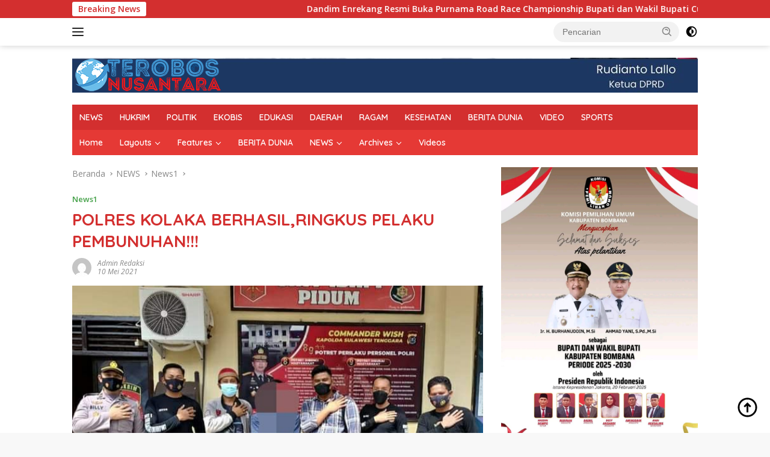

--- FILE ---
content_type: text/html; charset=UTF-8
request_url: https://www.terobosnusantara.com/2021/05/10/polres-kolaka-berhasilringkus-pelaku-pembunuhan/
body_size: 17113
content:
<!doctype html>
<html lang="id" prefix="og: http://ogp.me/ns# article: http://ogp.me/ns/article#">
<head>
	<meta charset="UTF-8">
	<meta name="viewport" content="width=device-width, initial-scale=1">
	<link rel="profile" href="https://gmpg.org/xfn/11">

	<title>POLRES KOLAKA BERHASIL,RINGKUS PELAKU PEMBUNUHAN!!! &#8211; Terobos Nusantara</title>
<meta name='robots' content='max-image-preview:large' />
<link rel='dns-prefetch' href='//fonts.googleapis.com' />
<link rel='dns-prefetch' href='//www.googletagmanager.com' />
<link rel="alternate" type="application/rss+xml" title="Terobos Nusantara &raquo; Feed" href="https://www.terobosnusantara.com/feed/" />
<link rel="alternate" type="application/rss+xml" title="Terobos Nusantara &raquo; Umpan Komentar" href="https://www.terobosnusantara.com/comments/feed/" />
<link rel="alternate" type="application/rss+xml" title="Terobos Nusantara &raquo; POLRES KOLAKA BERHASIL,RINGKUS PELAKU PEMBUNUHAN!!! Umpan Komentar" href="https://www.terobosnusantara.com/2021/05/10/polres-kolaka-berhasilringkus-pelaku-pembunuhan/feed/" />
<link rel="alternate" title="oEmbed (JSON)" type="application/json+oembed" href="https://www.terobosnusantara.com/wp-json/oembed/1.0/embed?url=https%3A%2F%2Fwww.terobosnusantara.com%2F2021%2F05%2F10%2Fpolres-kolaka-berhasilringkus-pelaku-pembunuhan%2F" />
<link rel="alternate" title="oEmbed (XML)" type="text/xml+oembed" href="https://www.terobosnusantara.com/wp-json/oembed/1.0/embed?url=https%3A%2F%2Fwww.terobosnusantara.com%2F2021%2F05%2F10%2Fpolres-kolaka-berhasilringkus-pelaku-pembunuhan%2F&#038;format=xml" />
<style id='wp-img-auto-sizes-contain-inline-css'>
img:is([sizes=auto i],[sizes^="auto," i]){contain-intrinsic-size:3000px 1500px}
/*# sourceURL=wp-img-auto-sizes-contain-inline-css */
</style>
<link rel='stylesheet' id='dashicons-css' href='https://www.terobosnusantara.com/wp-includes/css/dashicons.min.css?ver=6.9' media='all' />
<link rel='stylesheet' id='post-views-counter-frontend-css' href='https://www.terobosnusantara.com/wp-content/plugins/post-views-counter/css/frontend.min.css?ver=1.5.5' media='all' />
<style id='wp-emoji-styles-inline-css'>

	img.wp-smiley, img.emoji {
		display: inline !important;
		border: none !important;
		box-shadow: none !important;
		height: 1em !important;
		width: 1em !important;
		margin: 0 0.07em !important;
		vertical-align: -0.1em !important;
		background: none !important;
		padding: 0 !important;
	}
/*# sourceURL=wp-emoji-styles-inline-css */
</style>
<link rel='stylesheet' id='wpberita-fonts-css' href='https://fonts.googleapis.com/css?family=Quicksand%3A600%2C600%2C700%7COpen+Sans%3A400%2Citalic%2C600&#038;subset=latin&#038;display=swap&#038;ver=2.0.9' media='all' />
<link rel='stylesheet' id='wpberita-style-css' href='https://www.terobosnusantara.com/wp-content/themes/wpberita/style.css?ver=2.0.9' media='all' />
<style id='wpberita-style-inline-css'>
h1,h2,h3,h4,h5,h6,.sidr-class-site-title,.site-title,.gmr-mainmenu ul > li > a,.sidr ul li a,.heading-text,.gmr-mobilemenu ul li a,#navigationamp ul li a{font-family:Quicksand;}h1,h2,h3,h4,h5,h6,.sidr-class-site-title,.site-title,.gmr-mainmenu ul > li > a,.sidr ul li a,.heading-text,.gmr-mobilemenu ul li a,#navigationamp ul li a,.related-text-onlytitle{font-weight:600;}h1 strong,h2 strong,h3 strong,h4 strong,h5 strong,h6 strong{font-weight:700;}body{font-family:Open Sans;--font-reguler:400;--font-bold:600;--background-color:#f8f8f8;--main-color:#000000;--link-color-body:#000000;--hoverlink-color-body:#D32F2F;--border-color:#cccccc;--button-bgcolor:#43A047;--button-color:#ffffff;--header-bgcolor:#ffffff;--topnav-color:#222222;--bigheadline-color:#f1c40f;--mainmenu-color:#ffffff;--mainmenu-hovercolor:#f1c40f;--secondmenu-bgcolor:#E53935;--secondmenu-color:#ffffff;--secondmenu-hovercolor:#f1c40f;--content-bgcolor:#ffffff;--content-greycolor:#888888;--greybody-bgcolor:#efefef;--footer-bgcolor:#f0f0f0;--footer-color:#666666;--footer-linkcolor:#666666;--footer-hover-linkcolor:#666666;}.entry-content-single{font-size:16px;}.site-branding{background-image:url(https://www.terobosnusantara.com/wp-content/uploads/2023/12/BANNER-DPRD-MAKASSAR-scaled.jpg);background-size:auto;background-repeat:repeat;background-position:center bottom;background-attachment:scroll;}body,body.dark-theme{--scheme-color:#D32F2F;--secondscheme-color:#43A047;--mainmenu-bgcolor:#D32F2F;}
/*# sourceURL=wpberita-style-inline-css */
</style>
<style id='akismet-widget-style-inline-css'>

			.a-stats {
				--akismet-color-mid-green: #357b49;
				--akismet-color-white: #fff;
				--akismet-color-light-grey: #f6f7f7;

				max-width: 350px;
				width: auto;
			}

			.a-stats * {
				all: unset;
				box-sizing: border-box;
			}

			.a-stats strong {
				font-weight: 600;
			}

			.a-stats a.a-stats__link,
			.a-stats a.a-stats__link:visited,
			.a-stats a.a-stats__link:active {
				background: var(--akismet-color-mid-green);
				border: none;
				box-shadow: none;
				border-radius: 8px;
				color: var(--akismet-color-white);
				cursor: pointer;
				display: block;
				font-family: -apple-system, BlinkMacSystemFont, 'Segoe UI', 'Roboto', 'Oxygen-Sans', 'Ubuntu', 'Cantarell', 'Helvetica Neue', sans-serif;
				font-weight: 500;
				padding: 12px;
				text-align: center;
				text-decoration: none;
				transition: all 0.2s ease;
			}

			/* Extra specificity to deal with TwentyTwentyOne focus style */
			.widget .a-stats a.a-stats__link:focus {
				background: var(--akismet-color-mid-green);
				color: var(--akismet-color-white);
				text-decoration: none;
			}

			.a-stats a.a-stats__link:hover {
				filter: brightness(110%);
				box-shadow: 0 4px 12px rgba(0, 0, 0, 0.06), 0 0 2px rgba(0, 0, 0, 0.16);
			}

			.a-stats .count {
				color: var(--akismet-color-white);
				display: block;
				font-size: 1.5em;
				line-height: 1.4;
				padding: 0 13px;
				white-space: nowrap;
			}
		
/*# sourceURL=akismet-widget-style-inline-css */
</style>
<link rel="https://api.w.org/" href="https://www.terobosnusantara.com/wp-json/" /><link rel="alternate" title="JSON" type="application/json" href="https://www.terobosnusantara.com/wp-json/wp/v2/posts/3022" /><link rel="EditURI" type="application/rsd+xml" title="RSD" href="https://www.terobosnusantara.com/xmlrpc.php?rsd" />
<meta name="generator" content="WordPress 6.9" />
<link rel="canonical" href="https://www.terobosnusantara.com/2021/05/10/polres-kolaka-berhasilringkus-pelaku-pembunuhan/" />
<link rel='shortlink' href='https://www.terobosnusantara.com/?p=3022' />
<meta property="fb:app_id" content="1767769100225015"/><meta name="generator" content="Site Kit by Google 1.167.0" /><meta property="og:title" name="og:title" content="POLRES KOLAKA BERHASIL,RINGKUS PELAKU PEMBUNUHAN!!!" />
<meta property="og:type" name="og:type" content="article" />
<meta property="og:image" name="og:image" content="https://www.terobosnusantara.com/wp-content/uploads/2021/05/IMG-20210510-WA0020-300x178.jpg" />
<meta property="og:url" name="og:url" content="https://www.terobosnusantara.com/2021/05/10/polres-kolaka-berhasilringkus-pelaku-pembunuhan/" />
<meta property="og:description" name="og:description" content="KOLAKA,terobosnusantara.com – Berita sebelumnya, telah ditemukan mayat yang diduga korban penganiayaan di lorong bendungan Kelurahan..." />
<meta property="og:locale" name="og:locale" content="id_ID" />
<meta property="og:site_name" name="og:site_name" content="Terobos Nusantara" />
<meta property="twitter:card" name="twitter:card" content="summary_large_image" />
<meta property="article:section" name="article:section" content="News1" />
<meta property="article:published_time" name="article:published_time" content="2021-05-10T13:05:07+08:00" />
<meta property="article:modified_time" name="article:modified_time" content="2021-05-10T13:05:09+08:00" />
<meta property="article:author" name="article:author" content="https://www.terobosnusantara.com/author/admin-redaksi/" />
<link rel="pingback" href="https://www.terobosnusantara.com/xmlrpc.php"><link rel="icon" href="https://www.terobosnusantara.com/wp-content/uploads/2023/02/cropped-TN-V22-e1666419303257-32x32.png" sizes="32x32" />
<link rel="icon" href="https://www.terobosnusantara.com/wp-content/uploads/2023/02/cropped-TN-V22-e1666419303257-192x192.png" sizes="192x192" />
<link rel="apple-touch-icon" href="https://www.terobosnusantara.com/wp-content/uploads/2023/02/cropped-TN-V22-e1666419303257-180x180.png" />
<meta name="msapplication-TileImage" content="https://www.terobosnusantara.com/wp-content/uploads/2023/02/cropped-TN-V22-e1666419303257-270x270.png" />
<style id='wp-block-paragraph-inline-css'>
.is-small-text{font-size:.875em}.is-regular-text{font-size:1em}.is-large-text{font-size:2.25em}.is-larger-text{font-size:3em}.has-drop-cap:not(:focus):first-letter{float:left;font-size:8.4em;font-style:normal;font-weight:100;line-height:.68;margin:.05em .1em 0 0;text-transform:uppercase}body.rtl .has-drop-cap:not(:focus):first-letter{float:none;margin-left:.1em}p.has-drop-cap.has-background{overflow:hidden}:root :where(p.has-background){padding:1.25em 2.375em}:where(p.has-text-color:not(.has-link-color)) a{color:inherit}p.has-text-align-left[style*="writing-mode:vertical-lr"],p.has-text-align-right[style*="writing-mode:vertical-rl"]{rotate:180deg}
/*# sourceURL=https://www.terobosnusantara.com/wp-includes/blocks/paragraph/style.min.css */
</style>
<style id='global-styles-inline-css'>
:root{--wp--preset--aspect-ratio--square: 1;--wp--preset--aspect-ratio--4-3: 4/3;--wp--preset--aspect-ratio--3-4: 3/4;--wp--preset--aspect-ratio--3-2: 3/2;--wp--preset--aspect-ratio--2-3: 2/3;--wp--preset--aspect-ratio--16-9: 16/9;--wp--preset--aspect-ratio--9-16: 9/16;--wp--preset--color--black: #000000;--wp--preset--color--cyan-bluish-gray: #abb8c3;--wp--preset--color--white: #ffffff;--wp--preset--color--pale-pink: #f78da7;--wp--preset--color--vivid-red: #cf2e2e;--wp--preset--color--luminous-vivid-orange: #ff6900;--wp--preset--color--luminous-vivid-amber: #fcb900;--wp--preset--color--light-green-cyan: #7bdcb5;--wp--preset--color--vivid-green-cyan: #00d084;--wp--preset--color--pale-cyan-blue: #8ed1fc;--wp--preset--color--vivid-cyan-blue: #0693e3;--wp--preset--color--vivid-purple: #9b51e0;--wp--preset--gradient--vivid-cyan-blue-to-vivid-purple: linear-gradient(135deg,rgb(6,147,227) 0%,rgb(155,81,224) 100%);--wp--preset--gradient--light-green-cyan-to-vivid-green-cyan: linear-gradient(135deg,rgb(122,220,180) 0%,rgb(0,208,130) 100%);--wp--preset--gradient--luminous-vivid-amber-to-luminous-vivid-orange: linear-gradient(135deg,rgb(252,185,0) 0%,rgb(255,105,0) 100%);--wp--preset--gradient--luminous-vivid-orange-to-vivid-red: linear-gradient(135deg,rgb(255,105,0) 0%,rgb(207,46,46) 100%);--wp--preset--gradient--very-light-gray-to-cyan-bluish-gray: linear-gradient(135deg,rgb(238,238,238) 0%,rgb(169,184,195) 100%);--wp--preset--gradient--cool-to-warm-spectrum: linear-gradient(135deg,rgb(74,234,220) 0%,rgb(151,120,209) 20%,rgb(207,42,186) 40%,rgb(238,44,130) 60%,rgb(251,105,98) 80%,rgb(254,248,76) 100%);--wp--preset--gradient--blush-light-purple: linear-gradient(135deg,rgb(255,206,236) 0%,rgb(152,150,240) 100%);--wp--preset--gradient--blush-bordeaux: linear-gradient(135deg,rgb(254,205,165) 0%,rgb(254,45,45) 50%,rgb(107,0,62) 100%);--wp--preset--gradient--luminous-dusk: linear-gradient(135deg,rgb(255,203,112) 0%,rgb(199,81,192) 50%,rgb(65,88,208) 100%);--wp--preset--gradient--pale-ocean: linear-gradient(135deg,rgb(255,245,203) 0%,rgb(182,227,212) 50%,rgb(51,167,181) 100%);--wp--preset--gradient--electric-grass: linear-gradient(135deg,rgb(202,248,128) 0%,rgb(113,206,126) 100%);--wp--preset--gradient--midnight: linear-gradient(135deg,rgb(2,3,129) 0%,rgb(40,116,252) 100%);--wp--preset--font-size--small: 13px;--wp--preset--font-size--medium: 20px;--wp--preset--font-size--large: 36px;--wp--preset--font-size--x-large: 42px;--wp--preset--spacing--20: 0.44rem;--wp--preset--spacing--30: 0.67rem;--wp--preset--spacing--40: 1rem;--wp--preset--spacing--50: 1.5rem;--wp--preset--spacing--60: 2.25rem;--wp--preset--spacing--70: 3.38rem;--wp--preset--spacing--80: 5.06rem;--wp--preset--shadow--natural: 6px 6px 9px rgba(0, 0, 0, 0.2);--wp--preset--shadow--deep: 12px 12px 50px rgba(0, 0, 0, 0.4);--wp--preset--shadow--sharp: 6px 6px 0px rgba(0, 0, 0, 0.2);--wp--preset--shadow--outlined: 6px 6px 0px -3px rgb(255, 255, 255), 6px 6px rgb(0, 0, 0);--wp--preset--shadow--crisp: 6px 6px 0px rgb(0, 0, 0);}:where(.is-layout-flex){gap: 0.5em;}:where(.is-layout-grid){gap: 0.5em;}body .is-layout-flex{display: flex;}.is-layout-flex{flex-wrap: wrap;align-items: center;}.is-layout-flex > :is(*, div){margin: 0;}body .is-layout-grid{display: grid;}.is-layout-grid > :is(*, div){margin: 0;}:where(.wp-block-columns.is-layout-flex){gap: 2em;}:where(.wp-block-columns.is-layout-grid){gap: 2em;}:where(.wp-block-post-template.is-layout-flex){gap: 1.25em;}:where(.wp-block-post-template.is-layout-grid){gap: 1.25em;}.has-black-color{color: var(--wp--preset--color--black) !important;}.has-cyan-bluish-gray-color{color: var(--wp--preset--color--cyan-bluish-gray) !important;}.has-white-color{color: var(--wp--preset--color--white) !important;}.has-pale-pink-color{color: var(--wp--preset--color--pale-pink) !important;}.has-vivid-red-color{color: var(--wp--preset--color--vivid-red) !important;}.has-luminous-vivid-orange-color{color: var(--wp--preset--color--luminous-vivid-orange) !important;}.has-luminous-vivid-amber-color{color: var(--wp--preset--color--luminous-vivid-amber) !important;}.has-light-green-cyan-color{color: var(--wp--preset--color--light-green-cyan) !important;}.has-vivid-green-cyan-color{color: var(--wp--preset--color--vivid-green-cyan) !important;}.has-pale-cyan-blue-color{color: var(--wp--preset--color--pale-cyan-blue) !important;}.has-vivid-cyan-blue-color{color: var(--wp--preset--color--vivid-cyan-blue) !important;}.has-vivid-purple-color{color: var(--wp--preset--color--vivid-purple) !important;}.has-black-background-color{background-color: var(--wp--preset--color--black) !important;}.has-cyan-bluish-gray-background-color{background-color: var(--wp--preset--color--cyan-bluish-gray) !important;}.has-white-background-color{background-color: var(--wp--preset--color--white) !important;}.has-pale-pink-background-color{background-color: var(--wp--preset--color--pale-pink) !important;}.has-vivid-red-background-color{background-color: var(--wp--preset--color--vivid-red) !important;}.has-luminous-vivid-orange-background-color{background-color: var(--wp--preset--color--luminous-vivid-orange) !important;}.has-luminous-vivid-amber-background-color{background-color: var(--wp--preset--color--luminous-vivid-amber) !important;}.has-light-green-cyan-background-color{background-color: var(--wp--preset--color--light-green-cyan) !important;}.has-vivid-green-cyan-background-color{background-color: var(--wp--preset--color--vivid-green-cyan) !important;}.has-pale-cyan-blue-background-color{background-color: var(--wp--preset--color--pale-cyan-blue) !important;}.has-vivid-cyan-blue-background-color{background-color: var(--wp--preset--color--vivid-cyan-blue) !important;}.has-vivid-purple-background-color{background-color: var(--wp--preset--color--vivid-purple) !important;}.has-black-border-color{border-color: var(--wp--preset--color--black) !important;}.has-cyan-bluish-gray-border-color{border-color: var(--wp--preset--color--cyan-bluish-gray) !important;}.has-white-border-color{border-color: var(--wp--preset--color--white) !important;}.has-pale-pink-border-color{border-color: var(--wp--preset--color--pale-pink) !important;}.has-vivid-red-border-color{border-color: var(--wp--preset--color--vivid-red) !important;}.has-luminous-vivid-orange-border-color{border-color: var(--wp--preset--color--luminous-vivid-orange) !important;}.has-luminous-vivid-amber-border-color{border-color: var(--wp--preset--color--luminous-vivid-amber) !important;}.has-light-green-cyan-border-color{border-color: var(--wp--preset--color--light-green-cyan) !important;}.has-vivid-green-cyan-border-color{border-color: var(--wp--preset--color--vivid-green-cyan) !important;}.has-pale-cyan-blue-border-color{border-color: var(--wp--preset--color--pale-cyan-blue) !important;}.has-vivid-cyan-blue-border-color{border-color: var(--wp--preset--color--vivid-cyan-blue) !important;}.has-vivid-purple-border-color{border-color: var(--wp--preset--color--vivid-purple) !important;}.has-vivid-cyan-blue-to-vivid-purple-gradient-background{background: var(--wp--preset--gradient--vivid-cyan-blue-to-vivid-purple) !important;}.has-light-green-cyan-to-vivid-green-cyan-gradient-background{background: var(--wp--preset--gradient--light-green-cyan-to-vivid-green-cyan) !important;}.has-luminous-vivid-amber-to-luminous-vivid-orange-gradient-background{background: var(--wp--preset--gradient--luminous-vivid-amber-to-luminous-vivid-orange) !important;}.has-luminous-vivid-orange-to-vivid-red-gradient-background{background: var(--wp--preset--gradient--luminous-vivid-orange-to-vivid-red) !important;}.has-very-light-gray-to-cyan-bluish-gray-gradient-background{background: var(--wp--preset--gradient--very-light-gray-to-cyan-bluish-gray) !important;}.has-cool-to-warm-spectrum-gradient-background{background: var(--wp--preset--gradient--cool-to-warm-spectrum) !important;}.has-blush-light-purple-gradient-background{background: var(--wp--preset--gradient--blush-light-purple) !important;}.has-blush-bordeaux-gradient-background{background: var(--wp--preset--gradient--blush-bordeaux) !important;}.has-luminous-dusk-gradient-background{background: var(--wp--preset--gradient--luminous-dusk) !important;}.has-pale-ocean-gradient-background{background: var(--wp--preset--gradient--pale-ocean) !important;}.has-electric-grass-gradient-background{background: var(--wp--preset--gradient--electric-grass) !important;}.has-midnight-gradient-background{background: var(--wp--preset--gradient--midnight) !important;}.has-small-font-size{font-size: var(--wp--preset--font-size--small) !important;}.has-medium-font-size{font-size: var(--wp--preset--font-size--medium) !important;}.has-large-font-size{font-size: var(--wp--preset--font-size--large) !important;}.has-x-large-font-size{font-size: var(--wp--preset--font-size--x-large) !important;}
/*# sourceURL=global-styles-inline-css */
</style>
<link rel='stylesheet' id='thickbox-css' href='https://www.terobosnusantara.com/wp-includes/js/thickbox/thickbox.css?ver=6.9' media='all' />
</head>

<body class="wp-singular post-template-default single single-post postid-3022 single-format-standard wp-custom-logo wp-embed-responsive wp-theme-wpberita idtheme kentooz">
	<a class="skip-link screen-reader-text" href="#primary">Langsung ke konten</a>
	<div id="topnavwrap" class="gmr-topnavwrap clearfix">
		<div class="gmr-topnotification"><div class="container"><div class="list-flex"><div class="row-flex"><div class="text-marquee">Breaking News</div></div><div class="row-flex wrap-marquee"><div class="marquee">				<a href="https://www.terobosnusantara.com/2025/12/07/dandim-enrekang-resmi-buka-purnama-road-race-championship-bupati-dan-wakil-bupati-cup-2025/" class="gmr-recent-marquee" title="Dandim Enrekang Resmi Buka Purnama Road Race Championship Bupati dan Wakil Bupati Cup 2025">Dandim Enrekang Resmi Buka Purnama Road Race Championship Bupati dan Wakil Bupati Cup 2025</a>
								<a href="https://www.terobosnusantara.com/2025/12/07/pwi-soppeng-siap-dilantik-buka-orientasi-wartawan-tingkatkan-profesionalitas/" class="gmr-recent-marquee" title="PWI Soppeng Siap Dilantik, Buka Orientasi Wartawan Tingkatkan Profesionalitas">PWI Soppeng Siap Dilantik, Buka Orientasi Wartawan Tingkatkan Profesionalitas</a>
								<a href="https://www.terobosnusantara.com/2025/12/07/jaringan-internet-polri-hadir-di-76-titik-bencana-menghubungkan-harapan-mengobati-rindu/" class="gmr-recent-marquee" title="Jaringan Internet Polri Hadir di 76 Titik Bencana: Menghubungkan Harapan, Mengobati Rindu">Jaringan Internet Polri Hadir di 76 Titik Bencana: Menghubungkan Harapan, Mengobati Rindu</a>
								<a href="https://www.terobosnusantara.com/2025/12/05/pertajam-peran-humas-sebagai-benteng-institusi-unimen-hadiri-rakornas-forum-humas-ptma/" class="gmr-recent-marquee" title="Pertajam Peran Humas Sebagai Benteng Institusi, UNIMEN Hadiri Rakornas Forum Humas PTMA">Pertajam Peran Humas Sebagai Benteng Institusi, UNIMEN Hadiri Rakornas Forum Humas PTMA</a>
								<a href="https://www.terobosnusantara.com/2025/12/05/direktorat-reserse-polda-sultra-gelar-doa-bersama-peringati-hut-reserse-polri-ke-78/" class="gmr-recent-marquee" title="Direktorat Reserse Polda Sultra Gelar Doa Bersama Peringati HUT Reserse Polri ke-78 ">Direktorat Reserse Polda Sultra Gelar Doa Bersama Peringati HUT Reserse Polri ke-78 </a>
				</div></div></div></div></div>
		<div class="container">
			<div class="list-flex">
				<div class="row-flex gmr-navleft">
					<a id="gmr-responsive-menu" title="Menu" href="#menus" rel="nofollow"><div class="ktz-i-wrap"><span class="ktz-i"></span><span class="ktz-i"></span><span class="ktz-i"></span></div></a><div class="gmr-logo-mobile"><a class="custom-logo-link" href="https://www.terobosnusantara.com" title="Terobos Nusantara" rel="home"><img class="custom-logo" src="https://www.terobosnusantara.com/wp-content/uploads/2023/06/TN-V22-250.png" width="250" height="58" alt="Terobos Nusantara" loading="lazy" /></a></div>				</div>

				<div class="row-flex gmr-navright">
					
								<div class="gmr-table-search">
									<form method="get" class="gmr-searchform searchform" action="https://www.terobosnusantara.com/">
										<input type="text" name="s" id="s" placeholder="Pencarian" />
										<input type="hidden" name="post_type" value="post" />
										<button type="submit" role="button" class="gmr-search-submit gmr-search-icon">
										<svg xmlns="http://www.w3.org/2000/svg" aria-hidden="true" role="img" width="1em" height="1em" preserveAspectRatio="xMidYMid meet" viewBox="0 0 24 24"><path fill="currentColor" d="M10 18a7.952 7.952 0 0 0 4.897-1.688l4.396 4.396l1.414-1.414l-4.396-4.396A7.952 7.952 0 0 0 18 10c0-4.411-3.589-8-8-8s-8 3.589-8 8s3.589 8 8 8zm0-14c3.309 0 6 2.691 6 6s-2.691 6-6 6s-6-2.691-6-6s2.691-6 6-6z"/><path fill="currentColor" d="M11.412 8.586c.379.38.588.882.588 1.414h2a3.977 3.977 0 0 0-1.174-2.828c-1.514-1.512-4.139-1.512-5.652 0l1.412 1.416c.76-.758 2.07-.756 2.826-.002z"/></svg>
										</button>
									</form>
								</div>
							<a class="darkmode-button topnav-button" title="Mode Gelap" href="#" rel="nofollow"><svg xmlns="http://www.w3.org/2000/svg" aria-hidden="true" role="img" width="1em" height="1em" preserveAspectRatio="xMidYMid meet" viewBox="0 0 24 24"><g fill="currentColor"><path d="M12 16a4 4 0 0 0 0-8v8Z"/><path fill-rule="evenodd" d="M12 2C6.477 2 2 6.477 2 12s4.477 10 10 10s10-4.477 10-10S17.523 2 12 2Zm0 2v4a4 4 0 1 0 0 8v4a8 8 0 1 0 0-16Z" clip-rule="evenodd"/></g></svg></a><div class="gmr-search-btn">
					<a id="search-menu-button" class="topnav-button gmr-search-icon" href="#" rel="nofollow"><svg xmlns="http://www.w3.org/2000/svg" aria-hidden="true" role="img" width="1em" height="1em" preserveAspectRatio="xMidYMid meet" viewBox="0 0 24 24"><path fill="none" stroke="currentColor" stroke-linecap="round" stroke-width="2" d="m21 21l-4.486-4.494M19 10.5a8.5 8.5 0 1 1-17 0a8.5 8.5 0 0 1 17 0Z"/></svg></a>
					<div id="search-dropdown-container" class="search-dropdown search">
					<form method="get" class="gmr-searchform searchform" action="https://www.terobosnusantara.com/">
						<input type="text" name="s" id="s" placeholder="Pencarian" />
						<button type="submit" class="gmr-search-submit gmr-search-icon"><svg xmlns="http://www.w3.org/2000/svg" aria-hidden="true" role="img" width="1em" height="1em" preserveAspectRatio="xMidYMid meet" viewBox="0 0 24 24"><path fill="currentColor" d="M10 18a7.952 7.952 0 0 0 4.897-1.688l4.396 4.396l1.414-1.414l-4.396-4.396A7.952 7.952 0 0 0 18 10c0-4.411-3.589-8-8-8s-8 3.589-8 8s3.589 8 8 8zm0-14c3.309 0 6 2.691 6 6s-2.691 6-6 6s-6-2.691-6-6s2.691-6 6-6z"/><path fill="currentColor" d="M11.412 8.586c.379.38.588.882.588 1.414h2a3.977 3.977 0 0 0-1.174-2.828c-1.514-1.512-4.139-1.512-5.652 0l1.412 1.416c.76-.758 2.07-.756 2.826-.002z"/></svg></button>
					</form>
					</div>
				</div>				</div>
			</div>
		</div>
				</div>

	<div id="page" class="site">

									<header id="masthead" class="site-header">
								<div class="container">
					<div class="site-branding">
						<div class="gmr-logo"><div class="gmr-logo-wrap"><a class="custom-logo-link logolink" href="https://www.terobosnusantara.com" title="Terobos Nusantara" rel="home"><img class="custom-logo" src="https://www.terobosnusantara.com/wp-content/uploads/2023/06/TN-V22-250.png" width="250" height="58" alt="Terobos Nusantara" loading="lazy" /></a><div class="close-topnavmenu-wrap"><a id="close-topnavmenu-button" rel="nofollow" href="#"><svg xmlns="http://www.w3.org/2000/svg" aria-hidden="true" role="img" width="1em" height="1em" preserveAspectRatio="xMidYMid meet" viewBox="0 0 32 32"><path fill="currentColor" d="M24 9.4L22.6 8L16 14.6L9.4 8L8 9.4l6.6 6.6L8 22.6L9.4 24l6.6-6.6l6.6 6.6l1.4-1.4l-6.6-6.6L24 9.4z"/></svg></a></div></div></div>					</div><!-- .site-branding -->
				</div>
			</header><!-- #masthead -->
							<div id="main-nav-wrap" class="gmr-mainmenu-wrap">
				<div class="container">
					<nav id="main-nav" class="main-navigation gmr-mainmenu">
						<ul id="primary-menu" class="menu"><li id="menu-item-13323" class="menu-item menu-item-type-taxonomy menu-item-object-category current-post-ancestor menu-item-13323"><a href="https://www.terobosnusantara.com/category/news-2/">NEWS</a></li>
<li id="menu-item-13349" class="menu-item menu-item-type-taxonomy menu-item-object-category menu-item-13349"><a href="https://www.terobosnusantara.com/category/hukrim/">HUKRIM</a></li>
<li id="menu-item-13324" class="menu-item menu-item-type-taxonomy menu-item-object-category menu-item-13324"><a href="https://www.terobosnusantara.com/category/politik/">POLITIK</a></li>
<li id="menu-item-13321" class="menu-item menu-item-type-taxonomy menu-item-object-category menu-item-13321"><a href="https://www.terobosnusantara.com/category/ekobis/">EKOBIS</a></li>
<li id="menu-item-13320" class="menu-item menu-item-type-taxonomy menu-item-object-category menu-item-13320"><a href="https://www.terobosnusantara.com/category/edukasi/">EDUKASI</a></li>
<li id="menu-item-13319" class="menu-item menu-item-type-taxonomy menu-item-object-category menu-item-13319"><a href="https://www.terobosnusantara.com/category/daerah/">DAERAH</a></li>
<li id="menu-item-13325" class="menu-item menu-item-type-taxonomy menu-item-object-category menu-item-13325"><a href="https://www.terobosnusantara.com/category/ragam/">RAGAM</a></li>
<li id="menu-item-13327" class="menu-item menu-item-type-taxonomy menu-item-object-category menu-item-13327"><a href="https://www.terobosnusantara.com/category/health-fitness/">KESEHATAN</a></li>
<li id="menu-item-13328" class="menu-item menu-item-type-taxonomy menu-item-object-category menu-item-13328"><a href="https://www.terobosnusantara.com/category/news-2/world/">BERITA DUNIA</a></li>
<li id="menu-item-13330" class="menu-item menu-item-type-taxonomy menu-item-object-category menu-item-13330"><a href="https://www.terobosnusantara.com/category/news-2/world/videos/">VIDEO</a></li>
<li id="menu-item-13329" class="menu-item menu-item-type-taxonomy menu-item-object-category menu-item-13329"><a href="https://www.terobosnusantara.com/category/sports/">SPORTS</a></li>
</ul><ul id="secondary-menu" class="menu"><li id="menu-item-13187" class="menu-item menu-item-type-custom menu-item-object-custom menu-item-13187"><a href="http://themes.tielabs.com/sahifa">Home</a></li>
<li id="menu-item-13151" class="menu-item menu-item-type-custom menu-item-object-custom menu-item-has-children menu-item-13151"><a href="#">Layouts</a>
<ul class="sub-menu">
	<li id="menu-item-13152" class="menu-item menu-item-type-custom menu-item-object-custom menu-item-13152"><a href="#">HomePage Layouts</a></li>
	<li id="menu-item-13153" class="menu-item menu-item-type-custom menu-item-object-custom menu-item-13153"><a href="#">HomePage Sliders</a></li>
	<li id="menu-item-13154" class="menu-item menu-item-type-custom menu-item-object-custom menu-item-13154"><a href="#">Posts/Pages Layouts</a></li>
</ul>
</li>
<li id="menu-item-13137" class="menu-item menu-item-type-custom menu-item-object-custom menu-item-has-children menu-item-13137"><a href="#">Features</a>
<ul class="sub-menu">
	<li id="menu-item-13138" class="menu-item menu-item-type-custom menu-item-object-custom menu-item-13138"><a href="#">Post Samples</a></li>
	<li id="menu-item-13141" class="menu-item menu-item-type-taxonomy menu-item-object-category menu-item-13141"><a href="https://www.terobosnusantara.com/category/tech/">Reviews</a></li>
	<li id="menu-item-13139" class="menu-item menu-item-type-custom menu-item-object-custom menu-item-13139"><a href="#">Shortcodes</a></li>
	<li id="menu-item-13140" class="menu-item menu-item-type-custom menu-item-object-custom menu-item-13140"><a href="#">Page Templates</a></li>
</ul>
</li>
<li id="menu-item-13142" class="menu-item menu-item-type-taxonomy menu-item-object-category menu-item-13142"><a href="https://www.terobosnusantara.com/category/news-2/world/">BERITA DUNIA</a></li>
<li id="menu-item-13143" class="menu-item menu-item-type-taxonomy menu-item-object-category current-post-ancestor menu-item-has-children menu-item-13143"><a href="https://www.terobosnusantara.com/category/news-2/">NEWS</a>
<ul class="sub-menu">
	<li id="menu-item-13147" class="menu-item menu-item-type-taxonomy menu-item-object-category menu-item-13147"><a href="https://www.terobosnusantara.com/category/health-fitness/">KESEHATAN</a></li>
</ul>
</li>
<li id="menu-item-13155" class="menu-item menu-item-type-custom menu-item-object-custom menu-item-has-children menu-item-13155"><a href="#">Archives</a>
<ul class="sub-menu">
	<li id="menu-item-13163" class="menu-item menu-item-type-custom menu-item-object-custom menu-item-has-children menu-item-13163"><a href="#">Author Archive</a>
	<ul class="sub-menu">
		<li id="menu-item-13160" class="menu-item menu-item-type-custom menu-item-object-custom menu-item-13160"><a href="http://themes.tielabs.com/sahifa/author/alaa/">Author Archive &#8211; Default</a></li>
		<li id="menu-item-13161" class="menu-item menu-item-type-custom menu-item-object-custom menu-item-13161"><a href="http://themes.tielabs.com/sahifa/author/admin/">Author Archive &#8211; With Cover</a></li>
	</ul>
</li>
	<li id="menu-item-13165" class="menu-item menu-item-type-custom menu-item-object-custom menu-item-has-children menu-item-13165"><a href="#">Categories</a>
	<ul class="sub-menu">
		<li id="menu-item-13156" class="menu-item menu-item-type-taxonomy menu-item-object-category menu-item-13156"><a href="https://www.terobosnusantara.com/category/news-2/world/">Category &#8211; Blog Layout</a></li>
		<li id="menu-item-13157" class="menu-item menu-item-type-taxonomy menu-item-object-category menu-item-13157"><a href="https://www.terobosnusantara.com/category/sports/">Category &#8211; TimeLine</a></li>
		<li id="menu-item-13158" class="menu-item menu-item-type-taxonomy menu-item-object-category menu-item-13158"><a href="https://www.terobosnusantara.com/category/photography/">Category &#8211; Big Thumbnail</a></li>
		<li id="menu-item-13159" class="menu-item menu-item-type-taxonomy menu-item-object-category menu-item-13159"><a href="https://www.terobosnusantara.com/category/tech/">Category &#8211; Masonry</a></li>
	</ul>
</li>
	<li id="menu-item-13162" class="menu-item menu-item-type-taxonomy menu-item-object-post_tag menu-item-13162"><a href="https://www.terobosnusantara.com/tag/review/">Tag Archive</a></li>
	<li id="menu-item-13166" class="menu-item menu-item-type-custom menu-item-object-custom menu-item-13166"><a href="http://themes.tielabs.com/sahifa/2015/01/">Date Archive</a></li>
	<li id="menu-item-13164" class="menu-item menu-item-type-custom menu-item-object-custom menu-item-13164"><a href="http://themes.tielabs.com/sahifa/?s=transmissions">Search Results</a></li>
</ul>
</li>
<li id="menu-item-13144" class="menu-item menu-item-type-taxonomy menu-item-object-category menu-item-13144"><a href="https://www.terobosnusantara.com/category/news-2/world/videos/">Videos</a></li>
</ul>					</nav><!-- #main-nav -->
				</div>
			</div>
			
		
		<div id="content" class="gmr-content">

			<div class="container">
				<div class="row">
<main id="primary" class="site-main col-md-8">
	
<article id="post-3022" class="content-single post-3022 post type-post status-publish format-standard has-post-thumbnail hentry category-news">
				<div class="breadcrumbs" itemscope itemtype="https://schema.org/BreadcrumbList">
																						<span class="first-cl" itemprop="itemListElement" itemscope itemtype="https://schema.org/ListItem">
								<a itemscope itemtype="https://schema.org/WebPage" itemprop="item" itemid="https://www.terobosnusantara.com/" href="https://www.terobosnusantara.com/"><span itemprop="name">Beranda</span></a>
								<span itemprop="position" content="1"></span>
							</span>
												<span class="separator"></span>
																											<span class="0-cl" itemprop="itemListElement" itemscope itemtype="http://schema.org/ListItem">
								<a itemscope itemtype="https://schema.org/WebPage" itemprop="item" itemid="https://www.terobosnusantara.com/category/news-2/" href="https://www.terobosnusantara.com/category/news-2/"><span itemprop="name">NEWS</span></a>
								<span itemprop="position" content="2"></span>
							</span>
												<span class="separator"></span>
																											<span class="1-cl" itemprop="itemListElement" itemscope itemtype="http://schema.org/ListItem">
								<a itemscope itemtype="https://schema.org/WebPage" itemprop="item" itemid="https://www.terobosnusantara.com/category/news-2/news/" href="https://www.terobosnusantara.com/category/news-2/news/"><span itemprop="name">News1</span></a>
								<span itemprop="position" content="3"></span>
							</span>
												<span class="separator"></span>
																				<span class="last-cl" itemscope itemtype="https://schema.org/ListItem">
						<span itemprop="name">POLRES KOLAKA BERHASIL,RINGKUS PELAKU PEMBUNUHAN!!!</span>
						<span itemprop="position" content="4"></span>
						</span>
												</div>
				<header class="entry-header entry-header-single">
		<div class="gmr-meta-topic"><strong><span class="cat-links-content"><a href="https://www.terobosnusantara.com/category/news-2/news/" rel="category tag">News1</a></span></strong>&nbsp;&nbsp;</div><h1 class="entry-title"><strong>POLRES KOLAKA BERHASIL,RINGKUS PELAKU PEMBUNUHAN!!!</strong></h1><div class="list-table clearfix"><div class="table-row"><div class="table-cell gmr-gravatar-metasingle"><a class="url" href="https://www.terobosnusantara.com/author/admin-redaksi/" title="Permalink ke: Admin Redaksi"><img alt='' src='https://secure.gravatar.com/avatar/b741dfb8bc8114f795398217963be0e9d0b28805988402ba0e3fc9b606f8a8dc?s=32&#038;d=mm&#038;r=g' srcset='https://secure.gravatar.com/avatar/b741dfb8bc8114f795398217963be0e9d0b28805988402ba0e3fc9b606f8a8dc?s=64&#038;d=mm&#038;r=g 2x' class='avatar avatar-32 photo img-cicle' height='32' width='32' decoding='async'/></a></div><div class="table-cell gmr-content-metasingle"><div class="meta-content gmr-content-metasingle"><span class="author vcard"><a class="url fn n" href="https://www.terobosnusantara.com/author/admin-redaksi/" title="Admin Redaksi">Admin Redaksi</a></span></div><div class="meta-content gmr-content-metasingle"><span class="posted-on"><time class="entry-date published" datetime="2021-05-10T13:05:07+08:00">10 Mei 2021</time><time class="updated" datetime="2021-05-10T13:05:09+08:00">10 Mei 2021</time></span></div></div></div></div>	</header><!-- .entry-header -->
				<figure class="post-thumbnail gmr-thumbnail-single">
				<img width="652" height="448" src="https://www.terobosnusantara.com/wp-content/uploads/2021/05/IMG-20210510-WA0020.jpg" class="attachment-post-thumbnail size-post-thumbnail wp-post-image" alt="" decoding="async" fetchpriority="high" />							</figure>
			
	<div class="single-wrap">
				<div class="entry-content entry-content-single clearfix">
			
<p></p>



<p>KOLAKA,terobosnusantara.com – Berita sebelumnya, telah ditemukan mayat yang diduga korban penganiayaan di lorong bendungan Kelurahan Balandete Kecamatan kolaka, Selanjutnya Buser Tim Elang Anti Bandit 007 Reskrim Polres Kolaka gerak cepat dan berhasil mengungkap serta menangkap Pelaku Pembunuhan tersebut, Sabtu (8/5/2021).</p>



<p>Kanit Buser Reskrim Polres Kolaka<br>AIPDA Hendra membenarkan adanya penangkapan tersebut via telpon selulernya kepada media ini.</p>



<p>“Sewaktu Olah TKP, Kami curiga ada yang tidak beres dengan kejadian meninggalnya Korban Suparman (28), karena korban mengalami luka di bagian kepala, dan juga korban dalam posisi baring dalam kamarnya. Sementara didalam rumahnya juga ada orang tuanya serta saudaranya”,jelas Hendra.</p>



<p>usai divisum, Tim Buser yang di pimpin langsung oleh Kasat Reskrim Polres Kolaka AKP. Lewangga Yudha Prawira Tandungan menginterogasi tetangga dan keluarga korban yang ada dalam rumahnya.</p>



<p>“Menurut tetangga korban, bahwa saudaranya yang berisial (U) memang sering bertengkar dengan korban suparman, bahkan sebelumnya belum lama ini, antara korban dan pelaku sempat berurusan di Polsek Kolaka”,jelasnya</p>



<p>Berdasarkan hasil interogasi Tim buser dan juga kepada Penyidik, Pelaku mengakui perbuatannya yang telah menganiaya saudara kandungnya sendiri dengan sebatang balok.</p>



<p>Barang bukti serta Pelaku, telah di amankan di sel tahanan Mapolres Kolaka.</p>



<p>(Red/Ril/AR)</p>
<div class="gmr-related-post-onlytitle"><div class="related-text-onlytitle">Berita Terkait</div><div class="clearfix"><div class="list-gallery-title"><a href="https://www.terobosnusantara.com/2024/11/11/pj-bupati-bombana-pimpin-upacara-hari-pahlawan-ke-79-tahun-2024/" class="recent-title heading-text" title="Pj Bupati Bombana Pimpin Upacara Hari Pahlawan Ke-79 Tahun 2024" rel="bookmark">Pj Bupati Bombana Pimpin Upacara Hari Pahlawan Ke-79 Tahun 2024</a></div><div class="list-gallery-title"><a href="https://www.terobosnusantara.com/2024/04/06/kapolri-pastikan-pemudik-terlayani-dengan-baik-saat-tinjau-stasiun-pasar-senen/" class="recent-title heading-text" title="Kapolri Pastikan Pemudik Terlayani dengan Baik Saat Tinjau Stasiun Pasar Senen" rel="bookmark">Kapolri Pastikan Pemudik Terlayani dengan Baik Saat Tinjau Stasiun Pasar Senen</a></div><div class="list-gallery-title"><a href="https://www.terobosnusantara.com/2024/03/18/partai-persatuan-pembanguan-ppp-menciptakan-sejarah-baru-sebagai-pemenang-pemilu-2024-2029-di-kabupaten-buru-namlea/" class="recent-title heading-text" title="Partai Persatuan Pembanguan ( PPP) Menciptakan sejarah baru sebagai pemenang Pemilu 2024-2029. Di kabupaten Buru (Namlea)." rel="bookmark">Partai Persatuan Pembanguan ( PPP) Menciptakan sejarah baru sebagai pemenang Pemilu 2024-2029. Di kabupaten Buru (Namlea).</a></div><div class="list-gallery-title"><a href="https://www.terobosnusantara.com/2024/03/01/ka-polres-buru-akbp-sulastri-sukidjang-s-h-s-i-k-mm-melaksankan-patroli-beberapa-titik-dalam-kota-namlea/" class="recent-title heading-text" title="Ka Polres Buru AKBP Sulastri Sukidjang S.H.,S.I.K.,MM. melaksankan Patroli beberapa titik dalam kota Namlea ." rel="bookmark">Ka Polres Buru AKBP Sulastri Sukidjang S.H.,S.I.K.,MM. melaksankan Patroli beberapa titik dalam kota Namlea .</a></div><div class="list-gallery-title"><a href="https://www.terobosnusantara.com/2024/01/13/polisi-tangkap-pengancam-salah-satu-capres/" class="recent-title heading-text" title="Polisi Tangkap Pengancam Salah Satu Capres" rel="bookmark">Polisi Tangkap Pengancam Salah Satu Capres</a></div><div class="list-gallery-title"><a href="https://www.terobosnusantara.com/2024/01/13/korupsi-ttg-di-kab-donggala-polda-sulteng-tetapkan-2-tersangka/" class="recent-title heading-text" title="Korupsi TTG di Kab. Donggala, Polda Sulteng tetapkan 2 Tersangka" rel="bookmark">Korupsi TTG di Kab. Donggala, Polda Sulteng tetapkan 2 Tersangka</a></div></div></div><div id="wpdevar_comment_1" style="width:100%;text-align:left;">
		<span style="padding: 10px;font-size:20px;font-family:Arial,Helvetica Neue,Helvetica,sans-serif;color:#000000;"></span>
		<div class="fb-comments" data-href="https://www.terobosnusantara.com/2021/05/10/polres-kolaka-berhasilringkus-pelaku-pembunuhan/" data-order-by="social" data-numposts="7" data-width="100%" style="display:block;"></div></div><style>#wpdevar_comment_1 span,#wpdevar_comment_1 iframe{width:100% !important;} #wpdevar_comment_1 iframe{max-height: 100% !important;}</style><div class="post-views content-post post-3022 entry-meta load-static">
				<span class="post-views-icon dashicons dashicons-chart-bar"></span> <span class="post-views-label">Post Views:</span> <span class="post-views-count">496</span>
			</div>
			<footer class="entry-footer entry-footer-single">
								<div class="gmr-cf-metacontent heading-text meta-content"></div>			</footer><!-- .entry-footer -->
		</div><!-- .entry-content -->
	</div>
	<div class="list-table clearfix"><div class="table-row"><div class="table-cell"><span class="comments-link heading-text"><a href="https://www.terobosnusantara.com/2021/05/10/polres-kolaka-berhasilringkus-pelaku-pembunuhan/#respond"><svg xmlns="http://www.w3.org/2000/svg" aria-hidden="true" role="img" width="1em" height="1em" preserveAspectRatio="xMidYMid meet" viewBox="0 0 16 16"><path fill="#888" d="M3.05 3A2.5 2.5 0 0 1 5.5 1H12a3 3 0 0 1 3 3v4.5a2.5 2.5 0 0 1-2 2.45V11a2 2 0 0 1-2 2H7.16l-2.579 1.842A1 1 0 0 1 3 14.028V13a2 2 0 0 1-2-2V5a2 2 0 0 1 2-2h.05Zm1.035 0H11a2 2 0 0 1 2 2v4.915A1.5 1.5 0 0 0 14 8.5V4a2 2 0 0 0-2-2H5.5a1.5 1.5 0 0 0-1.415 1ZM12 11V5a1 1 0 0 0-1-1H3a1 1 0 0 0-1 1v6a1 1 0 0 0 1 1h1v2.028L6.84 12H11a1 1 0 0 0 1-1Z"/></svg><span class="text-comment">Komentar</span></a></span></div><div class="table-cell gmr-content-share"><ul class="gmr-socialicon-share pull-right"><li class="facebook"><a href="https://www.facebook.com/sharer/sharer.php?u=https%3A%2F%2Fwww.terobosnusantara.com%2F2021%2F05%2F10%2Fpolres-kolaka-berhasilringkus-pelaku-pembunuhan%2F" target="_blank" rel="nofollow" title="Facebook Share"><svg xmlns="http://www.w3.org/2000/svg" aria-hidden="true" role="img" width="1em" height="1em" preserveAspectRatio="xMidYMid meet" viewBox="0 0 32 32"><path fill="#4267b2" d="M19.254 2C15.312 2 13 4.082 13 8.826V13H8v5h5v12h5V18h4l1-5h-5V9.672C18 7.885 18.583 7 20.26 7H23V2.205C22.526 2.141 21.145 2 19.254 2z"/></svg></a></li><li class="twitter"><a href="https://twitter.com/intent/tweet?url=https%3A%2F%2Fwww.terobosnusantara.com%2F2021%2F05%2F10%2Fpolres-kolaka-berhasilringkus-pelaku-pembunuhan%2F&amp;text=POLRES%20KOLAKA%20BERHASIL%2CRINGKUS%20PELAKU%20PEMBUNUHAN%21%21%21" target="_blank" rel="nofollow" title="Tweet Ini"><svg xmlns="http://www.w3.org/2000/svg" aria-hidden="true" role="img" width="1em" height="1em" preserveAspectRatio="xMidYMid meet" viewBox="0 0 24 24"><path fill="none" stroke="#1da1f2" stroke-linecap="round" stroke-linejoin="round" stroke-width="1.5" d="M23 3.01s-2.018 1.192-3.14 1.53a4.48 4.48 0 0 0-7.86 3v1a10.66 10.66 0 0 1-9-4.53s-4 9 5 13a11.64 11.64 0 0 1-7 2c9 5 20 0 20-11.5c0-.278-.028-.556-.08-.83C21.94 5.674 23 3.01 23 3.01Z"/></svg></a></li><li class="pin"><a href="https://pinterest.com/pin/create/button/?url=https%3A%2F%2Fwww.terobosnusantara.com%2F2021%2F05%2F10%2Fpolres-kolaka-berhasilringkus-pelaku-pembunuhan%2F&amp;desciption=POLRES%20KOLAKA%20BERHASIL%2CRINGKUS%20PELAKU%20PEMBUNUHAN%21%21%21&amp;media=https%3A%2F%2Fwww.terobosnusantara.com%2Fwp-content%2Fuploads%2F2021%2F05%2FIMG-20210510-WA0020.jpg" target="_blank" rel="nofollow" title="Tweet Ini"><svg xmlns="http://www.w3.org/2000/svg" aria-hidden="true" role="img" width="1em" height="1em" preserveAspectRatio="xMidYMid meet" viewBox="0 0 32 32"><path fill="#e60023" d="M16.75.406C10.337.406 4 4.681 4 11.6c0 4.4 2.475 6.9 3.975 6.9c.619 0 .975-1.725.975-2.212c0-.581-1.481-1.819-1.481-4.238c0-5.025 3.825-8.588 8.775-8.588c4.256 0 7.406 2.419 7.406 6.863c0 3.319-1.331 9.544-5.644 9.544c-1.556 0-2.888-1.125-2.888-2.737c0-2.363 1.65-4.65 1.65-7.088c0-4.137-5.869-3.387-5.869 1.613c0 1.05.131 2.212.6 3.169c-.863 3.713-2.625 9.244-2.625 13.069c0 1.181.169 2.344.281 3.525c.212.238.106.213.431.094c3.15-4.313 3.038-5.156 4.463-10.8c.769 1.463 2.756 2.25 4.331 2.25c6.637 0 9.619-6.469 9.619-12.3c0-6.206-5.363-10.256-11.25-10.256z"/></svg></a></li><li class="telegram"><a href="https://t.me/share/url?url=https%3A%2F%2Fwww.terobosnusantara.com%2F2021%2F05%2F10%2Fpolres-kolaka-berhasilringkus-pelaku-pembunuhan%2F&amp;text=POLRES%20KOLAKA%20BERHASIL%2CRINGKUS%20PELAKU%20PEMBUNUHAN%21%21%21" target="_blank" rel="nofollow" title="Telegram Share"><svg xmlns="http://www.w3.org/2000/svg" aria-hidden="true" role="img" width="1em" height="1em" preserveAspectRatio="xMidYMid meet" viewBox="0 0 15 15"><path fill="none" stroke="#08c" stroke-linejoin="round" d="m14.5 1.5l-14 5l4 2l6-4l-4 5l6 4l2-12Z"/></svg></a></li><li class="whatsapp"><a href="https://api.whatsapp.com/send?text=POLRES%20KOLAKA%20BERHASIL%2CRINGKUS%20PELAKU%20PEMBUNUHAN%21%21%21 https%3A%2F%2Fwww.terobosnusantara.com%2F2021%2F05%2F10%2Fpolres-kolaka-berhasilringkus-pelaku-pembunuhan%2F" target="_blank" rel="nofollow" title="Kirim Ke WhatsApp"><svg xmlns="http://www.w3.org/2000/svg" aria-hidden="true" role="img" width="1em" height="1em" preserveAspectRatio="xMidYMid meet" viewBox="0 0 32 32"><path fill="#25d366" d="M23.328 19.177c-.401-.203-2.354-1.156-2.719-1.292c-.365-.13-.63-.198-.896.203c-.26.391-1.026 1.286-1.26 1.547s-.464.281-.859.104c-.401-.203-1.682-.62-3.203-1.984c-1.188-1.057-1.979-2.359-2.214-2.76c-.234-.396-.026-.62.172-.818c.182-.182.401-.458.604-.698c.193-.24.255-.401.396-.661c.13-.281.063-.5-.036-.698s-.896-2.161-1.229-2.943c-.318-.776-.651-.677-.896-.677c-.229-.021-.495-.021-.76-.021s-.698.099-1.063.479c-.365.401-1.396 1.359-1.396 3.297c0 1.943 1.427 3.823 1.625 4.104c.203.26 2.807 4.26 6.802 5.979c.953.401 1.693.641 2.271.839c.953.302 1.823.26 2.51.161c.76-.125 2.354-.964 2.688-1.901c.339-.943.339-1.724.24-1.901c-.099-.182-.359-.281-.76-.458zM16.083 29h-.021c-2.365 0-4.703-.641-6.745-1.839l-.479-.286l-5 1.302l1.344-4.865l-.323-.5a13.166 13.166 0 0 1-2.021-7.01c0-7.26 5.943-13.182 13.255-13.182c3.542 0 6.865 1.38 9.365 3.88a13.058 13.058 0 0 1 3.88 9.323C29.328 23.078 23.39 29 16.088 29zM27.359 4.599C24.317 1.661 20.317 0 16.062 0C7.286 0 .14 7.115.135 15.859c0 2.792.729 5.516 2.125 7.927L0 32l8.448-2.203a16.13 16.13 0 0 0 7.615 1.932h.005c8.781 0 15.927-7.115 15.932-15.865c0-4.234-1.651-8.219-4.661-11.214z"/></svg></a></li></ul></div></div></div><div class="gmr-related-post"><h3 class="related-text">Baca Juga</h3><div class="wpberita-list-gallery clearfix"><div class="list-gallery related-gallery"><a href="https://www.terobosnusantara.com/2024/11/11/pj-bupati-bombana-pimpin-upacara-hari-pahlawan-ke-79-tahun-2024/" class="post-thumbnail" aria-hidden="true" tabindex="-1" title="Pj Bupati Bombana Pimpin Upacara Hari Pahlawan Ke-79 Tahun 2024" rel="bookmark"><img width="250" height="140" src="https://www.terobosnusantara.com/wp-content/uploads/2024/11/IMG-20241111-WA0032-250x140.jpg" class="attachment-medium-new size-medium-new wp-post-image" alt="" decoding="async" srcset="https://www.terobosnusantara.com/wp-content/uploads/2024/11/IMG-20241111-WA0032-250x140.jpg 250w, https://www.terobosnusantara.com/wp-content/uploads/2024/11/IMG-20241111-WA0032-400x225.jpg 400w" sizes="(max-width: 250px) 100vw, 250px" /></a><div class="list-gallery-title"><a href="https://www.terobosnusantara.com/2024/11/11/pj-bupati-bombana-pimpin-upacara-hari-pahlawan-ke-79-tahun-2024/" class="recent-title heading-text" title="Pj Bupati Bombana Pimpin Upacara Hari Pahlawan Ke-79 Tahun 2024" rel="bookmark">Pj Bupati Bombana Pimpin Upacara Hari Pahlawan Ke-79 Tahun 2024</a></div></div><div class="list-gallery related-gallery"><a href="https://www.terobosnusantara.com/2024/04/06/kapolri-pastikan-pemudik-terlayani-dengan-baik-saat-tinjau-stasiun-pasar-senen/" class="post-thumbnail" aria-hidden="true" tabindex="-1" title="Kapolri Pastikan Pemudik Terlayani dengan Baik Saat Tinjau Stasiun Pasar Senen" rel="bookmark"><img width="250" height="140" src="https://www.terobosnusantara.com/wp-content/uploads/2024/04/IMG-20240406-WA0033-250x140.jpg" class="attachment-medium-new size-medium-new wp-post-image" alt="" decoding="async" loading="lazy" srcset="https://www.terobosnusantara.com/wp-content/uploads/2024/04/IMG-20240406-WA0033-250x140.jpg 250w, https://www.terobosnusantara.com/wp-content/uploads/2024/04/IMG-20240406-WA0033-400x225.jpg 400w" sizes="auto, (max-width: 250px) 100vw, 250px" /></a><div class="list-gallery-title"><a href="https://www.terobosnusantara.com/2024/04/06/kapolri-pastikan-pemudik-terlayani-dengan-baik-saat-tinjau-stasiun-pasar-senen/" class="recent-title heading-text" title="Kapolri Pastikan Pemudik Terlayani dengan Baik Saat Tinjau Stasiun Pasar Senen" rel="bookmark">Kapolri Pastikan Pemudik Terlayani dengan Baik Saat Tinjau Stasiun Pasar Senen</a></div></div><div class="list-gallery related-gallery"><a href="https://www.terobosnusantara.com/2024/03/18/partai-persatuan-pembanguan-ppp-menciptakan-sejarah-baru-sebagai-pemenang-pemilu-2024-2029-di-kabupaten-buru-namlea/" class="post-thumbnail" aria-hidden="true" tabindex="-1" title="Partai Persatuan Pembanguan ( PPP) Menciptakan sejarah baru sebagai pemenang Pemilu 2024-2029. Di kabupaten Buru (Namlea)." rel="bookmark"><img width="250" height="140" src="https://www.terobosnusantara.com/wp-content/uploads/2024/03/IMG-20240318-WA0488-250x140.jpg" class="attachment-medium-new size-medium-new wp-post-image" alt="" decoding="async" loading="lazy" srcset="https://www.terobosnusantara.com/wp-content/uploads/2024/03/IMG-20240318-WA0488-250x140.jpg 250w, https://www.terobosnusantara.com/wp-content/uploads/2024/03/IMG-20240318-WA0488-400x225.jpg 400w" sizes="auto, (max-width: 250px) 100vw, 250px" /></a><div class="list-gallery-title"><a href="https://www.terobosnusantara.com/2024/03/18/partai-persatuan-pembanguan-ppp-menciptakan-sejarah-baru-sebagai-pemenang-pemilu-2024-2029-di-kabupaten-buru-namlea/" class="recent-title heading-text" title="Partai Persatuan Pembanguan ( PPP) Menciptakan sejarah baru sebagai pemenang Pemilu 2024-2029. Di kabupaten Buru (Namlea)." rel="bookmark">Partai Persatuan Pembanguan ( PPP) Menciptakan sejarah baru sebagai pemenang Pemilu 2024-2029. Di kabupaten Buru (Namlea).</a></div></div><div class="list-gallery related-gallery"><a href="https://www.terobosnusantara.com/2024/03/01/ka-polres-buru-akbp-sulastri-sukidjang-s-h-s-i-k-mm-melaksankan-patroli-beberapa-titik-dalam-kota-namlea/" class="post-thumbnail" aria-hidden="true" tabindex="-1" title="Ka Polres Buru AKBP Sulastri Sukidjang S.H.,S.I.K.,MM. melaksankan Patroli beberapa titik dalam kota Namlea ." rel="bookmark"><img width="250" height="140" src="https://www.terobosnusantara.com/wp-content/uploads/2024/03/IMG-20240301-WA0072-250x140.jpg" class="attachment-medium-new size-medium-new wp-post-image" alt="" decoding="async" loading="lazy" srcset="https://www.terobosnusantara.com/wp-content/uploads/2024/03/IMG-20240301-WA0072-250x140.jpg 250w, https://www.terobosnusantara.com/wp-content/uploads/2024/03/IMG-20240301-WA0072-400x225.jpg 400w" sizes="auto, (max-width: 250px) 100vw, 250px" /></a><div class="list-gallery-title"><a href="https://www.terobosnusantara.com/2024/03/01/ka-polres-buru-akbp-sulastri-sukidjang-s-h-s-i-k-mm-melaksankan-patroli-beberapa-titik-dalam-kota-namlea/" class="recent-title heading-text" title="Ka Polres Buru AKBP Sulastri Sukidjang S.H.,S.I.K.,MM. melaksankan Patroli beberapa titik dalam kota Namlea ." rel="bookmark">Ka Polres Buru AKBP Sulastri Sukidjang S.H.,S.I.K.,MM. melaksankan Patroli beberapa titik dalam kota Namlea .</a></div></div><div class="list-gallery related-gallery"><div class="list-gallery-title"><a href="https://www.terobosnusantara.com/2024/01/13/polisi-tangkap-pengancam-salah-satu-capres/" class="recent-title heading-text" title="Polisi Tangkap Pengancam Salah Satu Capres" rel="bookmark">Polisi Tangkap Pengancam Salah Satu Capres</a></div></div><div class="list-gallery related-gallery"><div class="list-gallery-title"><a href="https://www.terobosnusantara.com/2024/01/13/korupsi-ttg-di-kab-donggala-polda-sulteng-tetapkan-2-tersangka/" class="recent-title heading-text" title="Korupsi TTG di Kab. Donggala, Polda Sulteng tetapkan 2 Tersangka" rel="bookmark">Korupsi TTG di Kab. Donggala, Polda Sulteng tetapkan 2 Tersangka</a></div></div></div></div><div class="gmr-related-post"><h3 class="related-text first-relatedtext">Rekomendasi untuk kamu</h3><div class="wpberita-list-gallery clearfix"><div class="list-gallery related-gallery third-gallery"><a href="https://www.terobosnusantara.com/2024/11/11/pj-bupati-bombana-pimpin-upacara-hari-pahlawan-ke-79-tahun-2024/" class="post-thumbnail" aria-hidden="true" tabindex="-1" title="Pj Bupati Bombana Pimpin Upacara Hari Pahlawan Ke-79 Tahun 2024" rel="bookmark"><img width="400" height="225" src="https://www.terobosnusantara.com/wp-content/uploads/2024/11/IMG-20241111-WA0032-400x225.jpg" class="attachment-large size-large wp-post-image" alt="" decoding="async" loading="lazy" srcset="https://www.terobosnusantara.com/wp-content/uploads/2024/11/IMG-20241111-WA0032-400x225.jpg 400w, https://www.terobosnusantara.com/wp-content/uploads/2024/11/IMG-20241111-WA0032-250x140.jpg 250w" sizes="auto, (max-width: 400px) 100vw, 400px" /></a><div class="list-gallery-title"><a href="https://www.terobosnusantara.com/2024/11/11/pj-bupati-bombana-pimpin-upacara-hari-pahlawan-ke-79-tahun-2024/" class="recent-title heading-text" title="Pj Bupati Bombana Pimpin Upacara Hari Pahlawan Ke-79 Tahun 2024" rel="bookmark">Pj Bupati Bombana Pimpin Upacara Hari Pahlawan Ke-79 Tahun 2024</a></div><div class="entry-content entry-content-archive"><p>𝙏𝙚𝙧𝙤𝙗𝙤𝙨𝙣𝙪𝙨𝙖𝙣𝙩𝙖𝙧𝙖.𝘾𝙤𝙢-𝘽𝙤𝙢𝙗𝙖𝙣𝙖 Hari Pahlawan Nasional selalu dirayakan untuk mengenang jasa para pahlawan dalam memperjuangkan dan mempertahankan&#8230;</p>
</div></div><div class="list-gallery related-gallery third-gallery"><a href="https://www.terobosnusantara.com/2024/04/06/kapolri-pastikan-pemudik-terlayani-dengan-baik-saat-tinjau-stasiun-pasar-senen/" class="post-thumbnail" aria-hidden="true" tabindex="-1" title="Kapolri Pastikan Pemudik Terlayani dengan Baik Saat Tinjau Stasiun Pasar Senen" rel="bookmark"><img width="400" height="225" src="https://www.terobosnusantara.com/wp-content/uploads/2024/04/IMG-20240406-WA0033-400x225.jpg" class="attachment-large size-large wp-post-image" alt="" decoding="async" loading="lazy" srcset="https://www.terobosnusantara.com/wp-content/uploads/2024/04/IMG-20240406-WA0033-400x225.jpg 400w, https://www.terobosnusantara.com/wp-content/uploads/2024/04/IMG-20240406-WA0033-250x140.jpg 250w" sizes="auto, (max-width: 400px) 100vw, 400px" /></a><div class="list-gallery-title"><a href="https://www.terobosnusantara.com/2024/04/06/kapolri-pastikan-pemudik-terlayani-dengan-baik-saat-tinjau-stasiun-pasar-senen/" class="recent-title heading-text" title="Kapolri Pastikan Pemudik Terlayani dengan Baik Saat Tinjau Stasiun Pasar Senen" rel="bookmark">Kapolri Pastikan Pemudik Terlayani dengan Baik Saat Tinjau Stasiun Pasar Senen</a></div><div class="entry-content entry-content-archive"><p>TEROBOS NUSANTARA.COM-JAKARTA &#8211; Kapolri Jenderal Listyo Sigit Prabowo memastikan bahwa seluruh masyarakat yang mudik menggunakan&#8230;</p>
</div></div><div class="list-gallery related-gallery third-gallery"><a href="https://www.terobosnusantara.com/2024/03/18/partai-persatuan-pembanguan-ppp-menciptakan-sejarah-baru-sebagai-pemenang-pemilu-2024-2029-di-kabupaten-buru-namlea/" class="post-thumbnail" aria-hidden="true" tabindex="-1" title="Partai Persatuan Pembanguan ( PPP) Menciptakan sejarah baru sebagai pemenang Pemilu 2024-2029. Di kabupaten Buru (Namlea)." rel="bookmark"><img width="400" height="225" src="https://www.terobosnusantara.com/wp-content/uploads/2024/03/IMG-20240318-WA0488-400x225.jpg" class="attachment-large size-large wp-post-image" alt="" decoding="async" loading="lazy" srcset="https://www.terobosnusantara.com/wp-content/uploads/2024/03/IMG-20240318-WA0488-400x225.jpg 400w, https://www.terobosnusantara.com/wp-content/uploads/2024/03/IMG-20240318-WA0488-250x140.jpg 250w" sizes="auto, (max-width: 400px) 100vw, 400px" /></a><div class="list-gallery-title"><a href="https://www.terobosnusantara.com/2024/03/18/partai-persatuan-pembanguan-ppp-menciptakan-sejarah-baru-sebagai-pemenang-pemilu-2024-2029-di-kabupaten-buru-namlea/" class="recent-title heading-text" title="Partai Persatuan Pembanguan ( PPP) Menciptakan sejarah baru sebagai pemenang Pemilu 2024-2029. Di kabupaten Buru (Namlea)." rel="bookmark">Partai Persatuan Pembanguan ( PPP) Menciptakan sejarah baru sebagai pemenang Pemilu 2024-2029. Di kabupaten Buru (Namlea).</a></div><div class="entry-content entry-content-archive"><p>Terobosnusantara.Com. Namlea, &#8211; Perjuangan Ketua DPW Partai Persatuan Pembangunan (PPP) Maluku, Aziz Hentihu dalam merebut&#8230;</p>
</div></div><div class="list-gallery related-gallery third-gallery"><a href="https://www.terobosnusantara.com/2024/03/01/ka-polres-buru-akbp-sulastri-sukidjang-s-h-s-i-k-mm-melaksankan-patroli-beberapa-titik-dalam-kota-namlea/" class="post-thumbnail" aria-hidden="true" tabindex="-1" title="Ka Polres Buru AKBP Sulastri Sukidjang S.H.,S.I.K.,MM. melaksankan Patroli beberapa titik dalam kota Namlea ." rel="bookmark"><img width="400" height="225" src="https://www.terobosnusantara.com/wp-content/uploads/2024/03/IMG-20240301-WA0072-400x225.jpg" class="attachment-large size-large wp-post-image" alt="" decoding="async" loading="lazy" srcset="https://www.terobosnusantara.com/wp-content/uploads/2024/03/IMG-20240301-WA0072-400x225.jpg 400w, https://www.terobosnusantara.com/wp-content/uploads/2024/03/IMG-20240301-WA0072-250x140.jpg 250w" sizes="auto, (max-width: 400px) 100vw, 400px" /></a><div class="list-gallery-title"><a href="https://www.terobosnusantara.com/2024/03/01/ka-polres-buru-akbp-sulastri-sukidjang-s-h-s-i-k-mm-melaksankan-patroli-beberapa-titik-dalam-kota-namlea/" class="recent-title heading-text" title="Ka Polres Buru AKBP Sulastri Sukidjang S.H.,S.I.K.,MM. melaksankan Patroli beberapa titik dalam kota Namlea ." rel="bookmark">Ka Polres Buru AKBP Sulastri Sukidjang S.H.,S.I.K.,MM. melaksankan Patroli beberapa titik dalam kota Namlea .</a></div><div class="entry-content entry-content-archive"><p>Terobosnusantara, Com. &#8211; Namlea Bertempat diseputaran kota Namlea Ka Polres Buru AKBP Sulastri Sukidjang S.H.,S.I.K.,M.M&#8230;.</p>
</div></div><div class="list-gallery related-gallery third-gallery"><div class="list-gallery-title"><a href="https://www.terobosnusantara.com/2024/01/13/polisi-tangkap-pengancam-salah-satu-capres/" class="recent-title heading-text" title="Polisi Tangkap Pengancam Salah Satu Capres" rel="bookmark">Polisi Tangkap Pengancam Salah Satu Capres</a></div><div class="entry-content entry-content-archive"><p>TEROBOSNUSANTARA.COM-Jakarta. Penyidik Direktorat Siber Bareskrim Polri dan Subdit Siber Polda Jawa Timur menangkap pelaku pengancaman&#8230;</p>
</div></div><div class="list-gallery related-gallery third-gallery"><div class="list-gallery-title"><a href="https://www.terobosnusantara.com/2024/01/13/korupsi-ttg-di-kab-donggala-polda-sulteng-tetapkan-2-tersangka/" class="recent-title heading-text" title="Korupsi TTG di Kab. Donggala, Polda Sulteng tetapkan 2 Tersangka" rel="bookmark">Korupsi TTG di Kab. Donggala, Polda Sulteng tetapkan 2 Tersangka</a></div><div class="entry-content entry-content-archive"><p>TEROBOSNUSANTARA.COM-PALU, Dugaan tindak pidana korupsi Teknologi Tepat Guna (TTG) di Kabupaten Donggala, Sulawesi Tengah tahun&#8230;</p>
</div></div></div></div>
</article><!-- #post-3022 -->

<div id="comments" class="comments-area">

		<div id="respond" class="comment-respond">
		<h3 id="reply-title" class="comment-reply-title">Tinggalkan Balasan <small><a rel="nofollow" id="cancel-comment-reply-link" href="/2021/05/10/polres-kolaka-berhasilringkus-pelaku-pembunuhan/#respond" style="display:none;">Batalkan balasan</a></small></h3><form action="https://www.terobosnusantara.com/wp-comments-post.php" method="post" id="commentform" class="comment-form"><p class="comment-notes"><span id="email-notes">Alamat email Anda tidak akan dipublikasikan.</span> <span class="required-field-message">Ruas yang wajib ditandai <span class="required">*</span></span></p><p class="comment-form-comment"><textarea id="comment" name="comment" cols="45" rows="5" placeholder="Komentar" aria-required="true"></textarea></p><p class="comment-form-author"><input id="author" name="author" type="text" value="" placeholder="Nama*" size="30" aria-required='true' /></p>
<p class="comment-form-email"><input id="email" name="email" type="text" value="" placeholder="Email*" size="30" aria-required='true' /></p>
<p class="comment-form-url"><input id="url" name="url" type="text" value="" placeholder="Situs" size="30" /></p>
<p class="comment-form-cookies-consent"><input id="wp-comment-cookies-consent" name="wp-comment-cookies-consent" type="checkbox" value="yes" /> <label for="wp-comment-cookies-consent">Simpan nama, email, dan situs web saya pada peramban ini untuk komentar saya berikutnya.</label></p>
<p class="form-submit"><input name="submit" type="submit" id="submit" class="submit" value="Kirim Komentar" /> <input type='hidden' name='comment_post_ID' value='3022' id='comment_post_ID' />
<input type='hidden' name='comment_parent' id='comment_parent' value='0' />
</p><p style="display: none;"><input type="hidden" id="akismet_comment_nonce" name="akismet_comment_nonce" value="2a3eb5d387" /></p><p style="display: none !important;" class="akismet-fields-container" data-prefix="ak_"><label>&#916;<textarea name="ak_hp_textarea" cols="45" rows="8" maxlength="100"></textarea></label><input type="hidden" id="ak_js_1" name="ak_js" value="1"/><script>document.getElementById( "ak_js_1" ).setAttribute( "value", ( new Date() ).getTime() );</script></p></form>	</div><!-- #respond -->
	
</div><!-- #comments -->

</main><!-- #main -->


<aside id="secondary" class="widget-area col-md-4 pos-sticky">
	<section id="media_image-34" class="widget widget_media_image"><img width="912" height="1280" src="https://www.terobosnusantara.com/wp-content/uploads/2025/02/IMG-20250222-WA0006.jpg" class="image wp-image-45412  attachment-912x1280 size-912x1280" alt="" style="max-width: 100%; height: auto;" decoding="async" loading="lazy" srcset="https://www.terobosnusantara.com/wp-content/uploads/2025/02/IMG-20250222-WA0006.jpg 912w, https://www.terobosnusantara.com/wp-content/uploads/2025/02/IMG-20250222-WA0006-768x1078.jpg 768w" sizes="auto, (max-width: 912px) 100vw, 912px" /></section><section id="media_image-35" class="widget widget_media_image"><img width="1080" height="1086" src="https://www.terobosnusantara.com/wp-content/uploads/2025/02/IMG-20250222-WA0008.jpg" class="image wp-image-45414  attachment-full size-full" alt="" style="max-width: 100%; height: auto;" decoding="async" loading="lazy" srcset="https://www.terobosnusantara.com/wp-content/uploads/2025/02/IMG-20250222-WA0008.jpg 1080w, https://www.terobosnusantara.com/wp-content/uploads/2025/02/IMG-20250222-WA0008-768x772.jpg 768w" sizes="auto, (max-width: 1080px) 100vw, 1080px" /></section><section id="media_image-31" class="widget widget_media_image"><img width="540" height="675" src="https://www.terobosnusantara.com/wp-content/uploads/2024/05/IMG-20240528-WA0006.jpg" class="image wp-image-30023  attachment-full size-full" alt="" style="max-width: 100%; height: auto;" decoding="async" loading="lazy" /></section><section id="media_image-36" class="widget widget_media_image"><img width="1080" height="1036" src="https://www.terobosnusantara.com/wp-content/uploads/2025/02/IMG-20250222-WA0007.jpg" class="image wp-image-45413  attachment-full size-full" alt="" style="max-width: 100%; height: auto;" decoding="async" loading="lazy" srcset="https://www.terobosnusantara.com/wp-content/uploads/2025/02/IMG-20250222-WA0007.jpg 1080w, https://www.terobosnusantara.com/wp-content/uploads/2025/02/IMG-20250222-WA0007-768x737.jpg 768w" sizes="auto, (max-width: 1080px) 100vw, 1080px" /></section><section id="custom_html-10" class="widget_text widget widget_custom_html"><div class="textwidget custom-html-widget"><img src="https://www.terobosnusantara.com/wp-content/uploads/2024/12/IMG-20241217-WA0009.jpg">

<br>
<br>

<img src="https://www.terobosnusantara.com/wp-content/uploads/2024/06/IMG-20240619-WA0000.jpg">

<img border="0" data-original-height="547" data-original-width="442" src="https://blogger.googleusercontent.com/img/b/R29vZ2xl/[base64]/s16000/IMG-20240818-WA0002.jpg" />

<img border="0" data-original-height="1080" data-original-width="1080" src="https://blogger.googleusercontent.com/img/b/R29vZ2xl/AVvXsEgt5-gVXXWoOn2EcGSkmfM35brIsXxyRfEFdDgw9KQL1bwUjfoJ4JpnWToI64IoIsrFtchJ5Mgb5nnPceisitG1nDmdZ0xzvrgJrtnumRGutvjdBhD1niuQHju-R9D_hNLeT5Gn4J93EM8CykOXf2qC0-Lxpec1uy9n0fvgfFUoWW1RJsBBk3FcK0oSZ9jU/s16000/IMG-20240818-WA0005.jpg" />

<img border="0" data-original-height="1080" data-original-width="1080" src="https://blogger.googleusercontent.com/img/b/R29vZ2xl/AVvXsEgjdKskiaEvZx2yTv9tEXuPRWJgCnIvDibpZOrob3CXN0_kaFmlzkZsQp4Wbt0EL5YqTOqt1TUbnrcO_ZsP5LZN9R1Kgid6kE_The5RfeYlxqyAa7xjWCCi53fAtR8YkCWCPVGvSdOpu5yUPBZAMYbb-wVErDsd83cFzFQRXF9Q25zdV1K7xM0yjRnPeSSs/s16000/IMG-20240818-WA0001.jpg" />


<img border="0" data-original-height="1080" data-original-width="1080" src="https://blogger.googleusercontent.com/img/b/R29vZ2xl/AVvXsEgt0TiNZIk93cE2kUZIlv2lwCXVXVEB08EWTwBX995S1rbVSrzo5H9Qb9uaNwI2kWD_wWP31f708NqlpveEqMOYbWqm3o91ZM8XSQdG6NQR-qpskP8lZFkmYcCDv4-EbB3gEVL4bcGaUG-92OE3mKZrdX_OzbIeTuPzgTmhgRTIi8iRDbXLU6l4nBgOg19t/s16000/IMG-20240818-WA0003.jpg" />
	
<img border="0" data-original-height="1080" data-original-width="1080" src="https://blogger.googleusercontent.com/img/b/R29vZ2xl/AVvXsEhRhsMqaUs9-h5bBpT7baAzRNoZ0Cf8RjhQVB5iFBdKqMca3I4hxM7lNiqQcsbs9UKolyozxDrAYR5WK045IvWmrDL_ssgYYegzJDWgMBIBlRkxrmGkNef3-D5Go-XfJwmu2ce19ALuzB6jYRVlmt78jGUl0zYgx8LAGelHR7vQLRkt4CHnxzRAQlWMxoeP/s16000/IMG-20240818-WA0000.jpg" /></div></section><section id="custom_html-9" class="widget_text widget widget_custom_html"><h3 class="widget-title">Info Cuaca Hari Ini</h3><div class="textwidget custom-html-widget"><div id="idb843faad4c14b" a='{"t":"g","v":"1.2","lang":"id","locs":[1688,442,444,448,443,446,1671,1663,1662,1677],"ssot":"c","sics":"ds","cbkg":"#FFFFFF","cfnt":"#000000","ceb":"#FFFFFF","cef":"#000000","slgp":2,"slmw":350,"slfs":20}'><a href="https://cuacalab.id/widget/">Weather widget html for website by cuacalab.id</a></div><script async src="https://static1.cuacalab.id/widgetjs/?id=idb843faad4c14b"></script></div></section><section id="media_image-33" class="widget widget_media_image"><img width="3264" height="3264" src="https://www.terobosnusantara.com/wp-content/uploads/2024/07/Stop-Press.png" class="image wp-image-32663  attachment-full size-full" alt="" style="max-width: 100%; height: auto;" decoding="async" loading="lazy" srcset="https://www.terobosnusantara.com/wp-content/uploads/2024/07/Stop-Press.png 3264w, https://www.terobosnusantara.com/wp-content/uploads/2024/07/Stop-Press-768x768.png 768w, https://www.terobosnusantara.com/wp-content/uploads/2024/07/Stop-Press-1536x1536.png 1536w, https://www.terobosnusantara.com/wp-content/uploads/2024/07/Stop-Press-2048x2048.png 2048w" sizes="auto, (max-width: 3264px) 100vw, 3264px" /></section><section id="media_image-28" class="widget widget_media_image"><img width="1080" height="1080" src="https://www.terobosnusantara.com/wp-content/uploads/2024/05/Kiriman-Instagram-Diskon-Hari-Batik-Nasional-Kolase-Krem-Hitam_20240516_090007_0000.png" class="image wp-image-29336  attachment-full size-full" alt="" style="max-width: 100%; height: auto;" decoding="async" loading="lazy" srcset="https://www.terobosnusantara.com/wp-content/uploads/2024/05/Kiriman-Instagram-Diskon-Hari-Batik-Nasional-Kolase-Krem-Hitam_20240516_090007_0000.png 1080w, https://www.terobosnusantara.com/wp-content/uploads/2024/05/Kiriman-Instagram-Diskon-Hari-Batik-Nasional-Kolase-Krem-Hitam_20240516_090007_0000-768x768.png 768w" sizes="auto, (max-width: 1080px) 100vw, 1080px" /></section><section id="media_image-30" class="widget widget_media_image"><img width="1080" height="1080" src="https://www.terobosnusantara.com/wp-content/uploads/2024/05/Kiriman-Instagram-Diskon-Hari-Batik-Nasional-Kolase-Krem-Hitam_20240527_230918_0000.png" class="image wp-image-29965  attachment-full size-full" alt="" style="max-width: 100%; height: auto;" decoding="async" loading="lazy" srcset="https://www.terobosnusantara.com/wp-content/uploads/2024/05/Kiriman-Instagram-Diskon-Hari-Batik-Nasional-Kolase-Krem-Hitam_20240527_230918_0000.png 1080w, https://www.terobosnusantara.com/wp-content/uploads/2024/05/Kiriman-Instagram-Diskon-Hari-Batik-Nasional-Kolase-Krem-Hitam_20240527_230918_0000-768x768.png 768w" sizes="auto, (max-width: 1080px) 100vw, 1080px" /></section><section id="media_image-32" class="widget widget_media_image"><img width="1080" height="1080" src="https://www.terobosnusantara.com/wp-content/uploads/2024/06/Kiriman-Instagram-Diskon-Hari-Batik-Nasional-Kolase-Krem-Hitam_20240605_185045_0000.png" class="image wp-image-30393  attachment-full size-full" alt="" style="max-width: 100%; height: auto;" decoding="async" loading="lazy" srcset="https://www.terobosnusantara.com/wp-content/uploads/2024/06/Kiriman-Instagram-Diskon-Hari-Batik-Nasional-Kolase-Krem-Hitam_20240605_185045_0000.png 1080w, https://www.terobosnusantara.com/wp-content/uploads/2024/06/Kiriman-Instagram-Diskon-Hari-Batik-Nasional-Kolase-Krem-Hitam_20240605_185045_0000-768x768.png 768w" sizes="auto, (max-width: 1080px) 100vw, 1080px" /></section></aside><!-- #secondary -->
			</div>
		</div>
			</div><!-- .gmr-content -->

	<footer id="colophon" class="site-footer">
				<div class="container">
			<div class="site-info">
				<div class="gmr-footer-logo">
									</div>

				<div class="gmr-social-icons"><ul class="social-icon"><li><a href="https://www.terobosnusantara.com/feed/" title="RSS" class="rss notrename" target="_blank" rel="nofollow"><svg xmlns="http://www.w3.org/2000/svg" xmlns:xlink="http://www.w3.org/1999/xlink" aria-hidden="true" focusable="false" width="1em" height="1em" style="vertical-align: -0.125em;-ms-transform: rotate(360deg); -webkit-transform: rotate(360deg); transform: rotate(360deg);" preserveAspectRatio="xMidYMid meet" viewBox="0 0 24 24"><path d="M5.996 19.97a1.996 1.996 0 1 1 0-3.992a1.996 1.996 0 0 1 0 3.992zm-.876-7.993a.998.998 0 0 1-.247-1.98a8.103 8.103 0 0 1 9.108 8.04v.935a.998.998 0 1 1-1.996 0v-.934a6.108 6.108 0 0 0-6.865-6.06zM4 5.065a.998.998 0 0 1 .93-1.063c7.787-.519 14.518 5.372 15.037 13.158c.042.626.042 1.254 0 1.88a.998.998 0 1 1-1.992-.133c.036-.538.036-1.077 0-1.614c-.445-6.686-6.225-11.745-12.91-11.299A.998.998 0 0 1 4 5.064z" fill="#888888"/><rect x="0" y="0" width="24" height="24" fill="rgba(0, 0, 0, 0)" /></svg></a></li></ul></div></div><!-- .site-info --><div class="heading-text text-center"><div class="footer-menu"><ul id="menu-top" class="menu"><li id="menu-item-13167" class="menu-item menu-item-type-custom menu-item-object-custom menu-item-13167"><a href="#">Hubungi Kami</a></li>
<li id="menu-item-15024" class="menu-item menu-item-type-custom menu-item-object-custom menu-item-15024"><a href="https://www.terobosnusantara.com/redaksi/">Redaksi</a></li>
<li id="menu-item-15025" class="menu-item menu-item-type-post_type menu-item-object-page menu-item-15025"><a href="https://www.terobosnusantara.com/pedoman-media-siber/">Pedoman Media Siber</a></li>
</ul></div>					<a href="https://wordpress.org/">Didukung oleh WordPress</a>
					<span class="sep"> - </span>
					Tema: wpberita.											</div>
		</div>
	</footer><!-- #colophon -->
</div><!-- #page -->


<nav id="side-nav" class="gmr-sidemenu"><ul id="primary-menu" class="menu"><li class="page_item page-item-15022"><a href="https://www.terobosnusantara.com/pedoman-media-siber/">Pedoman Media Siber</a></li>
<li class="page_item page-item-32610"><a href="https://www.terobosnusantara.com/pengamat-politik-yudhianto-mahardika-anton-timbang-sh-hj-nirna-berpeluang-menangkan-pilwali/">Pengamat Politik : Yudhianto Mahardika Anton Timbang SH- Hj Nirna Berpeluang Menangkan Pilwali</a></li>
<li class="page_item page-item-15032"><a href="https://www.terobosnusantara.com/redaksi/">Redaksi</a></li>
</ul>
</nav>	<div class="gmr-ontop gmr-hide"><svg xmlns="http://www.w3.org/2000/svg" xmlns:xlink="http://www.w3.org/1999/xlink" aria-hidden="true" role="img" width="1em" height="1em" preserveAspectRatio="xMidYMid meet" viewBox="0 0 24 24"><g fill="none"><path d="M14.829 11.948l1.414-1.414L12 6.29l-4.243 4.243l1.415 1.414L11 10.12v7.537h2V10.12l1.829 1.828z" fill="currentColor"/><path fill-rule="evenodd" clip-rule="evenodd" d="M19.778 4.222c-4.296-4.296-11.26-4.296-15.556 0c-4.296 4.296-4.296 11.26 0 15.556c4.296 4.296 11.26 4.296 15.556 0c4.296-4.296 4.296-11.26 0-15.556zm-1.414 1.414A9 9 0 1 0 5.636 18.364A9 9 0 0 0 18.364 5.636z" fill="currentColor"/></g></svg></div>
	<script type="speculationrules">
{"prefetch":[{"source":"document","where":{"and":[{"href_matches":"/*"},{"not":{"href_matches":["/wp-*.php","/wp-admin/*","/wp-content/uploads/*","/wp-content/*","/wp-content/plugins/*","/wp-content/themes/wpberita/*","/*\\?(.+)"]}},{"not":{"selector_matches":"a[rel~=\"nofollow\"]"}},{"not":{"selector_matches":".no-prefetch, .no-prefetch a"}}]},"eagerness":"conservative"}]}
</script>
		<div id="fb-root"></div>
		<script async defer crossorigin="anonymous" src="https://connect.facebook.net/en_US/sdk.js#xfbml=1&version=v21.0&appId=1767769100225015&autoLogAppEvents=1"></script><script src="https://www.terobosnusantara.com/wp-content/themes/wpberita/js/main.js?ver=2.0.9" id="wpberita-main-js"></script>
<script id="wpberita-infscroll-js-extra">
var gmrobjinf = {"inf":"gmr-more"};
//# sourceURL=wpberita-infscroll-js-extra
</script>
<script src="https://www.terobosnusantara.com/wp-content/themes/wpberita/js/infinite-scroll-custom.js?ver=2.0.9" id="wpberita-infscroll-js"></script>
<script src="https://www.terobosnusantara.com/wp-content/themes/wpberita/js/search.js?ver=2.0.9" id="simplegrid-search-js"></script>
<script src="https://www.terobosnusantara.com/wp-content/themes/wpberita/js/darkmode.js?ver=2.0.9" id="wpberita-darkmode-js"></script>
<script src="https://www.terobosnusantara.com/wp-content/themes/wpberita/js/tiny-slider-module.js?ver=2.0.9" id="wpberita-tinyslider-module-js"></script>
<script src="https://www.terobosnusantara.com/wp-includes/js/comment-reply.min.js?ver=6.9" id="comment-reply-js" async data-wp-strategy="async" fetchpriority="low"></script>
<script src="https://www.terobosnusantara.com/wp-includes/js/jquery/jquery.min.js?ver=3.7.1" id="jquery-core-js"></script>
<script src="https://www.terobosnusantara.com/wp-includes/js/jquery/jquery-migrate.min.js?ver=3.4.1" id="jquery-migrate-js"></script>
<script id="thickbox-js-extra">
var thickboxL10n = {"next":"Berikutnya \u003E","prev":"\u003C Sebelumnya","image":"Gambar","of":"dari","close":"Tutup","noiframes":"Fitur ini memerlukan bingkai langsung di tempat. Anda memiliki iframe dinonaktifkan atau browser Anda tidak mendukung mereka.","loadingAnimation":"https://www.terobosnusantara.com/wp-includes/js/thickbox/loadingAnimation.gif"};
//# sourceURL=thickbox-js-extra
</script>
<script src="https://www.terobosnusantara.com/wp-includes/js/thickbox/thickbox.js?ver=3.1-20121105" id="thickbox-js"></script>
<script defer src="https://www.terobosnusantara.com/wp-content/plugins/akismet/_inc/akismet-frontend.js?ver=1749820798" id="akismet-frontend-js"></script>
<script id="wp-emoji-settings" type="application/json">
{"baseUrl":"https://s.w.org/images/core/emoji/17.0.2/72x72/","ext":".png","svgUrl":"https://s.w.org/images/core/emoji/17.0.2/svg/","svgExt":".svg","source":{"concatemoji":"https://www.terobosnusantara.com/wp-includes/js/wp-emoji-release.min.js?ver=6.9"}}
</script>
<script type="module">
/*! This file is auto-generated */
const a=JSON.parse(document.getElementById("wp-emoji-settings").textContent),o=(window._wpemojiSettings=a,"wpEmojiSettingsSupports"),s=["flag","emoji"];function i(e){try{var t={supportTests:e,timestamp:(new Date).valueOf()};sessionStorage.setItem(o,JSON.stringify(t))}catch(e){}}function c(e,t,n){e.clearRect(0,0,e.canvas.width,e.canvas.height),e.fillText(t,0,0);t=new Uint32Array(e.getImageData(0,0,e.canvas.width,e.canvas.height).data);e.clearRect(0,0,e.canvas.width,e.canvas.height),e.fillText(n,0,0);const a=new Uint32Array(e.getImageData(0,0,e.canvas.width,e.canvas.height).data);return t.every((e,t)=>e===a[t])}function p(e,t){e.clearRect(0,0,e.canvas.width,e.canvas.height),e.fillText(t,0,0);var n=e.getImageData(16,16,1,1);for(let e=0;e<n.data.length;e++)if(0!==n.data[e])return!1;return!0}function u(e,t,n,a){switch(t){case"flag":return n(e,"\ud83c\udff3\ufe0f\u200d\u26a7\ufe0f","\ud83c\udff3\ufe0f\u200b\u26a7\ufe0f")?!1:!n(e,"\ud83c\udde8\ud83c\uddf6","\ud83c\udde8\u200b\ud83c\uddf6")&&!n(e,"\ud83c\udff4\udb40\udc67\udb40\udc62\udb40\udc65\udb40\udc6e\udb40\udc67\udb40\udc7f","\ud83c\udff4\u200b\udb40\udc67\u200b\udb40\udc62\u200b\udb40\udc65\u200b\udb40\udc6e\u200b\udb40\udc67\u200b\udb40\udc7f");case"emoji":return!a(e,"\ud83e\u1fac8")}return!1}function f(e,t,n,a){let r;const o=(r="undefined"!=typeof WorkerGlobalScope&&self instanceof WorkerGlobalScope?new OffscreenCanvas(300,150):document.createElement("canvas")).getContext("2d",{willReadFrequently:!0}),s=(o.textBaseline="top",o.font="600 32px Arial",{});return e.forEach(e=>{s[e]=t(o,e,n,a)}),s}function r(e){var t=document.createElement("script");t.src=e,t.defer=!0,document.head.appendChild(t)}a.supports={everything:!0,everythingExceptFlag:!0},new Promise(t=>{let n=function(){try{var e=JSON.parse(sessionStorage.getItem(o));if("object"==typeof e&&"number"==typeof e.timestamp&&(new Date).valueOf()<e.timestamp+604800&&"object"==typeof e.supportTests)return e.supportTests}catch(e){}return null}();if(!n){if("undefined"!=typeof Worker&&"undefined"!=typeof OffscreenCanvas&&"undefined"!=typeof URL&&URL.createObjectURL&&"undefined"!=typeof Blob)try{var e="postMessage("+f.toString()+"("+[JSON.stringify(s),u.toString(),c.toString(),p.toString()].join(",")+"));",a=new Blob([e],{type:"text/javascript"});const r=new Worker(URL.createObjectURL(a),{name:"wpTestEmojiSupports"});return void(r.onmessage=e=>{i(n=e.data),r.terminate(),t(n)})}catch(e){}i(n=f(s,u,c,p))}t(n)}).then(e=>{for(const n in e)a.supports[n]=e[n],a.supports.everything=a.supports.everything&&a.supports[n],"flag"!==n&&(a.supports.everythingExceptFlag=a.supports.everythingExceptFlag&&a.supports[n]);var t;a.supports.everythingExceptFlag=a.supports.everythingExceptFlag&&!a.supports.flag,a.supports.everything||((t=a.source||{}).concatemoji?r(t.concatemoji):t.wpemoji&&t.twemoji&&(r(t.twemoji),r(t.wpemoji)))});
//# sourceURL=https://www.terobosnusantara.com/wp-includes/js/wp-emoji-loader.min.js
</script>

</body>
</html>


--- FILE ---
content_type: text/html; charset=UTF-8
request_url: https://static1.cuacalab.id/api/
body_size: 2187
content:
{"js":"","style":"","html":" <div class=\"wlWrapper\">  <div class=\"wlItem\"> <div class=\"wlName\">Makassar<\/div>  <div class=\"wlIcon\"> <svg id=\"Layer_1\" data-name=\"Layer 1\" xmlns=\"http:\/\/www.w3.org\/2000\/svg\" viewBox=\"0 0 281.01 153.08\"><defs><style>.dhc-1{fill:#a1ddf6;}.dhc-2{fill:#84d4ec;}<\/style><\/defs><title>10<\/title><path class=\"dhc-1\" d=\"M244.2,133.94a46.35,46.35,0,0,0-11.64,1.48,36.92,36.92,0,0,0-42.07-14A61.55,61.55,0,0,0,68.91,135c0,0.7,0,1.4.05,2.09a45.77,45.77,0,1,0-13.7,89.44H244.2A46.3,46.3,0,1,0,244.2,133.94Z\" transform=\"translate(-9.49 -73.46)\"\/><path class=\"dhc-2\" d=\"M104.06,122.14a114.06,114.06,0,0,1,9.8-46.4,61.57,61.57,0,0,0-45,59.27c0,0.7,0,1.4.05,2.09a45.77,45.77,0,1,0-13.7,89.44H171.55A114.48,114.48,0,0,1,104.06,122.14Z\" transform=\"translate(-9.49 -73.46)\"\/><\/svg> <\/div>  <div class=\"wlTemp\"> +26&deg;C <\/div>  <\/div>  <div class=\"wlItem\"> <div class=\"wlName\">Jakarta<\/div>  <div class=\"wlIcon\"> <svg id=\"Layer_1\" data-name=\"Layer 1\" xmlns=\"http:\/\/www.w3.org\/2000\/svg\" xmlns:xlink=\"http:\/\/www.w3.org\/1999\/xlink\" viewBox=\"0 0 241.4 290.98\"><defs><style>.dlr-1{fill:url(#New_Gradient_Swatch_copy);}.dlr-2{fill:#fcb316;}.dlr-3{fill:#a1ddf6;}.dlr-4{fill:#84d4ec;}.dlr-5{fill:#1b95d3;}<\/style><linearGradient id=\"New_Gradient_Swatch_copy\" x1=\"39.88\" y1=\"135.53\" x2=\"173.21\" y2=\"135.53\" gradientUnits=\"userSpaceOnUse\"><stop offset=\"0\" stop-color=\"#f8971d\"\/><stop offset=\"1\" stop-color=\"#ffc535\"\/><\/linearGradient><\/defs><title>13<\/title><circle class=\"dlr-1\" cx=\"106.54\" cy=\"135.53\" r=\"66.67\"\/><path class=\"dlr-2\" d=\"M147.36,40.7l0.82-23.85C148.72,1,124.88.13,124.32,16L123.5,39.88C123,55.78,146.8,56.61,147.36,40.7Z\" transform=\"translate(-29.3 -4.51)\"\/><path class=\"dlr-2\" d=\"M234.5,149.88l23.85,0.82c15.89,0.55,16.72-23.29.82-23.85L235.33,126C219.43,125.49,218.6,149.33,234.5,149.88Z\" transform=\"translate(-29.3 -4.51)\"\/><path class=\"dlr-2\" d=\"M213.34,76.75l17.45-16.29c11.62-10.85-4.65-28.3-16.29-17.45L197,59.3C185.42,70.15,201.7,87.6,213.34,76.75Z\" transform=\"translate(-29.3 -4.51)\"\/><path class=\"dlr-2\" d=\"M197.76,215.57L214,233c10.85,11.62,28.3-4.65,17.45-16.29L215.2,199.28C204.35,187.66,186.91,203.93,197.76,215.57Z\" transform=\"translate(-29.3 -4.51)\"\/><path class=\"dlr-2\" d=\"M42.19,60L58.48,77.45c10.85,11.62,28.3-4.65,17.45-16.29L59.64,43.72C48.79,32.09,31.34,48.37,42.19,60Z\" transform=\"translate(-29.3 -4.51)\"\/><path class=\"dlr-3\" d=\"M165.91,158.42a26.44,26.44,0,0,0-6.64.84,21.06,21.06,0,0,0-24-8A35.11,35.11,0,0,0,65.92,159c0,0.4,0,.8,0,1.19a26.11,26.11,0,1,0-7.82,51H165.91A26.41,26.41,0,1,0,165.91,158.42Z\" transform=\"translate(-29.3 -4.51)\"\/><path class=\"dlr-4\" d=\"M86,151.69a65.07,65.07,0,0,1,5.59-26.47A35.12,35.12,0,0,0,65.91,159c0,0.4,0,.8,0,1.19a26.11,26.11,0,1,0-7.82,51h66.34A65.3,65.3,0,0,1,86,151.69Z\" transform=\"translate(-29.3 -4.51)\"\/><path class=\"dlr-5\" d=\"M58,243.36a11.94,11.94,0,0,0-15.62,6.38L30.23,278.93a11.93,11.93,0,1,0,22,9.24L64.37,259A11.94,11.94,0,0,0,58,243.36Z\" transform=\"translate(-29.3 -4.51)\"\/><path class=\"dlr-5\" d=\"M124.87,227.45a11.94,11.94,0,0,0-15.62,6.38L97.1,263a11.93,11.93,0,1,0,22,9.24l12.14-29.19A11.94,11.94,0,0,0,124.87,227.45Z\" transform=\"translate(-29.3 -4.51)\"\/><\/svg> <\/div>  <div class=\"wlTemp\"> +29&deg;C <\/div>  <\/div>  <div class=\"wlItem\"> <div class=\"wlName\">Surabaya<\/div>  <div class=\"wlIcon\"> <svg id=\"Layer_1\" data-name=\"Layer 1\" xmlns=\"http:\/\/www.w3.org\/2000\/svg\" xmlns:xlink=\"http:\/\/www.w3.org\/1999\/xlink\" viewBox=\"0 0 241.4 290.98\"><defs><style>.dlr-1{fill:url(#New_Gradient_Swatch_copy);}.dlr-2{fill:#fcb316;}.dlr-3{fill:#a1ddf6;}.dlr-4{fill:#84d4ec;}.dlr-5{fill:#1b95d3;}<\/style><linearGradient id=\"New_Gradient_Swatch_copy\" x1=\"39.88\" y1=\"135.53\" x2=\"173.21\" y2=\"135.53\" gradientUnits=\"userSpaceOnUse\"><stop offset=\"0\" stop-color=\"#f8971d\"\/><stop offset=\"1\" stop-color=\"#ffc535\"\/><\/linearGradient><\/defs><title>13<\/title><circle class=\"dlr-1\" cx=\"106.54\" cy=\"135.53\" r=\"66.67\"\/><path class=\"dlr-2\" d=\"M147.36,40.7l0.82-23.85C148.72,1,124.88.13,124.32,16L123.5,39.88C123,55.78,146.8,56.61,147.36,40.7Z\" transform=\"translate(-29.3 -4.51)\"\/><path class=\"dlr-2\" d=\"M234.5,149.88l23.85,0.82c15.89,0.55,16.72-23.29.82-23.85L235.33,126C219.43,125.49,218.6,149.33,234.5,149.88Z\" transform=\"translate(-29.3 -4.51)\"\/><path class=\"dlr-2\" d=\"M213.34,76.75l17.45-16.29c11.62-10.85-4.65-28.3-16.29-17.45L197,59.3C185.42,70.15,201.7,87.6,213.34,76.75Z\" transform=\"translate(-29.3 -4.51)\"\/><path class=\"dlr-2\" d=\"M197.76,215.57L214,233c10.85,11.62,28.3-4.65,17.45-16.29L215.2,199.28C204.35,187.66,186.91,203.93,197.76,215.57Z\" transform=\"translate(-29.3 -4.51)\"\/><path class=\"dlr-2\" d=\"M42.19,60L58.48,77.45c10.85,11.62,28.3-4.65,17.45-16.29L59.64,43.72C48.79,32.09,31.34,48.37,42.19,60Z\" transform=\"translate(-29.3 -4.51)\"\/><path class=\"dlr-3\" d=\"M165.91,158.42a26.44,26.44,0,0,0-6.64.84,21.06,21.06,0,0,0-24-8A35.11,35.11,0,0,0,65.92,159c0,0.4,0,.8,0,1.19a26.11,26.11,0,1,0-7.82,51H165.91A26.41,26.41,0,1,0,165.91,158.42Z\" transform=\"translate(-29.3 -4.51)\"\/><path class=\"dlr-4\" d=\"M86,151.69a65.07,65.07,0,0,1,5.59-26.47A35.12,35.12,0,0,0,65.91,159c0,0.4,0,.8,0,1.19a26.11,26.11,0,1,0-7.82,51h66.34A65.3,65.3,0,0,1,86,151.69Z\" transform=\"translate(-29.3 -4.51)\"\/><path class=\"dlr-5\" d=\"M58,243.36a11.94,11.94,0,0,0-15.62,6.38L30.23,278.93a11.93,11.93,0,1,0,22,9.24L64.37,259A11.94,11.94,0,0,0,58,243.36Z\" transform=\"translate(-29.3 -4.51)\"\/><path class=\"dlr-5\" d=\"M124.87,227.45a11.94,11.94,0,0,0-15.62,6.38L97.1,263a11.93,11.93,0,1,0,22,9.24l12.14-29.19A11.94,11.94,0,0,0,124.87,227.45Z\" transform=\"translate(-29.3 -4.51)\"\/><\/svg> <\/div>  <div class=\"wlTemp\"> +28&deg;C <\/div>  <\/div>  <div class=\"wlItem\"> <div class=\"wlName\">Semarang<\/div>  <div class=\"wlIcon\"> <svg id=\"Layer_1\" data-name=\"Layer 1\" xmlns=\"http:\/\/www.w3.org\/2000\/svg\" xmlns:xlink=\"http:\/\/www.w3.org\/1999\/xlink\" viewBox=\"0 0 241.4 290.98\"><defs><style>.dlr-1{fill:url(#New_Gradient_Swatch_copy);}.dlr-2{fill:#fcb316;}.dlr-3{fill:#a1ddf6;}.dlr-4{fill:#84d4ec;}.dlr-5{fill:#1b95d3;}<\/style><linearGradient id=\"New_Gradient_Swatch_copy\" x1=\"39.88\" y1=\"135.53\" x2=\"173.21\" y2=\"135.53\" gradientUnits=\"userSpaceOnUse\"><stop offset=\"0\" stop-color=\"#f8971d\"\/><stop offset=\"1\" stop-color=\"#ffc535\"\/><\/linearGradient><\/defs><title>13<\/title><circle class=\"dlr-1\" cx=\"106.54\" cy=\"135.53\" r=\"66.67\"\/><path class=\"dlr-2\" d=\"M147.36,40.7l0.82-23.85C148.72,1,124.88.13,124.32,16L123.5,39.88C123,55.78,146.8,56.61,147.36,40.7Z\" transform=\"translate(-29.3 -4.51)\"\/><path class=\"dlr-2\" d=\"M234.5,149.88l23.85,0.82c15.89,0.55,16.72-23.29.82-23.85L235.33,126C219.43,125.49,218.6,149.33,234.5,149.88Z\" transform=\"translate(-29.3 -4.51)\"\/><path class=\"dlr-2\" d=\"M213.34,76.75l17.45-16.29c11.62-10.85-4.65-28.3-16.29-17.45L197,59.3C185.42,70.15,201.7,87.6,213.34,76.75Z\" transform=\"translate(-29.3 -4.51)\"\/><path class=\"dlr-2\" d=\"M197.76,215.57L214,233c10.85,11.62,28.3-4.65,17.45-16.29L215.2,199.28C204.35,187.66,186.91,203.93,197.76,215.57Z\" transform=\"translate(-29.3 -4.51)\"\/><path class=\"dlr-2\" d=\"M42.19,60L58.48,77.45c10.85,11.62,28.3-4.65,17.45-16.29L59.64,43.72C48.79,32.09,31.34,48.37,42.19,60Z\" transform=\"translate(-29.3 -4.51)\"\/><path class=\"dlr-3\" d=\"M165.91,158.42a26.44,26.44,0,0,0-6.64.84,21.06,21.06,0,0,0-24-8A35.11,35.11,0,0,0,65.92,159c0,0.4,0,.8,0,1.19a26.11,26.11,0,1,0-7.82,51H165.91A26.41,26.41,0,1,0,165.91,158.42Z\" transform=\"translate(-29.3 -4.51)\"\/><path class=\"dlr-4\" d=\"M86,151.69a65.07,65.07,0,0,1,5.59-26.47A35.12,35.12,0,0,0,65.91,159c0,0.4,0,.8,0,1.19a26.11,26.11,0,1,0-7.82,51h66.34A65.3,65.3,0,0,1,86,151.69Z\" transform=\"translate(-29.3 -4.51)\"\/><path class=\"dlr-5\" d=\"M58,243.36a11.94,11.94,0,0,0-15.62,6.38L30.23,278.93a11.93,11.93,0,1,0,22,9.24L64.37,259A11.94,11.94,0,0,0,58,243.36Z\" transform=\"translate(-29.3 -4.51)\"\/><path class=\"dlr-5\" d=\"M124.87,227.45a11.94,11.94,0,0,0-15.62,6.38L97.1,263a11.93,11.93,0,1,0,22,9.24l12.14-29.19A11.94,11.94,0,0,0,124.87,227.45Z\" transform=\"translate(-29.3 -4.51)\"\/><\/svg> <\/div>  <div class=\"wlTemp\"> +26&deg;C <\/div>  <\/div>  <div class=\"wlItem\"> <div class=\"wlName\">Bandung<\/div>  <div class=\"wlIcon\"> <svg id=\"Layer_1\" data-name=\"Layer 1\" xmlns=\"http:\/\/www.w3.org\/2000\/svg\" xmlns:xlink=\"http:\/\/www.w3.org\/1999\/xlink\" viewBox=\"0 0 241.4 290.98\"><defs><style>.dlr-1{fill:url(#New_Gradient_Swatch_copy);}.dlr-2{fill:#fcb316;}.dlr-3{fill:#a1ddf6;}.dlr-4{fill:#84d4ec;}.dlr-5{fill:#1b95d3;}<\/style><linearGradient id=\"New_Gradient_Swatch_copy\" x1=\"39.88\" y1=\"135.53\" x2=\"173.21\" y2=\"135.53\" gradientUnits=\"userSpaceOnUse\"><stop offset=\"0\" stop-color=\"#f8971d\"\/><stop offset=\"1\" stop-color=\"#ffc535\"\/><\/linearGradient><\/defs><title>13<\/title><circle class=\"dlr-1\" cx=\"106.54\" cy=\"135.53\" r=\"66.67\"\/><path class=\"dlr-2\" d=\"M147.36,40.7l0.82-23.85C148.72,1,124.88.13,124.32,16L123.5,39.88C123,55.78,146.8,56.61,147.36,40.7Z\" transform=\"translate(-29.3 -4.51)\"\/><path class=\"dlr-2\" d=\"M234.5,149.88l23.85,0.82c15.89,0.55,16.72-23.29.82-23.85L235.33,126C219.43,125.49,218.6,149.33,234.5,149.88Z\" transform=\"translate(-29.3 -4.51)\"\/><path class=\"dlr-2\" d=\"M213.34,76.75l17.45-16.29c11.62-10.85-4.65-28.3-16.29-17.45L197,59.3C185.42,70.15,201.7,87.6,213.34,76.75Z\" transform=\"translate(-29.3 -4.51)\"\/><path class=\"dlr-2\" d=\"M197.76,215.57L214,233c10.85,11.62,28.3-4.65,17.45-16.29L215.2,199.28C204.35,187.66,186.91,203.93,197.76,215.57Z\" transform=\"translate(-29.3 -4.51)\"\/><path class=\"dlr-2\" d=\"M42.19,60L58.48,77.45c10.85,11.62,28.3-4.65,17.45-16.29L59.64,43.72C48.79,32.09,31.34,48.37,42.19,60Z\" transform=\"translate(-29.3 -4.51)\"\/><path class=\"dlr-3\" d=\"M165.91,158.42a26.44,26.44,0,0,0-6.64.84,21.06,21.06,0,0,0-24-8A35.11,35.11,0,0,0,65.92,159c0,0.4,0,.8,0,1.19a26.11,26.11,0,1,0-7.82,51H165.91A26.41,26.41,0,1,0,165.91,158.42Z\" transform=\"translate(-29.3 -4.51)\"\/><path class=\"dlr-4\" d=\"M86,151.69a65.07,65.07,0,0,1,5.59-26.47A35.12,35.12,0,0,0,65.91,159c0,0.4,0,.8,0,1.19a26.11,26.11,0,1,0-7.82,51h66.34A65.3,65.3,0,0,1,86,151.69Z\" transform=\"translate(-29.3 -4.51)\"\/><path class=\"dlr-5\" d=\"M58,243.36a11.94,11.94,0,0,0-15.62,6.38L30.23,278.93a11.93,11.93,0,1,0,22,9.24L64.37,259A11.94,11.94,0,0,0,58,243.36Z\" transform=\"translate(-29.3 -4.51)\"\/><path class=\"dlr-5\" d=\"M124.87,227.45a11.94,11.94,0,0,0-15.62,6.38L97.1,263a11.93,11.93,0,1,0,22,9.24l12.14-29.19A11.94,11.94,0,0,0,124.87,227.45Z\" transform=\"translate(-29.3 -4.51)\"\/><\/svg> <\/div>  <div class=\"wlTemp\"> +24&deg;C <\/div>  <\/div>  <div class=\"wlItem\"> <div class=\"wlName\">Medan<\/div>  <div class=\"wlIcon\"> <svg id=\"Layer_1\" data-name=\"Layer 1\" xmlns=\"http:\/\/www.w3.org\/2000\/svg\" viewBox=\"0 0 281.01 153.08\"><defs><style>.dhc-1{fill:#a1ddf6;}.dhc-2{fill:#84d4ec;}<\/style><\/defs><title>10<\/title><path class=\"dhc-1\" d=\"M244.2,133.94a46.35,46.35,0,0,0-11.64,1.48,36.92,36.92,0,0,0-42.07-14A61.55,61.55,0,0,0,68.91,135c0,0.7,0,1.4.05,2.09a45.77,45.77,0,1,0-13.7,89.44H244.2A46.3,46.3,0,1,0,244.2,133.94Z\" transform=\"translate(-9.49 -73.46)\"\/><path class=\"dhc-2\" d=\"M104.06,122.14a114.06,114.06,0,0,1,9.8-46.4,61.57,61.57,0,0,0-45,59.27c0,0.7,0,1.4.05,2.09a45.77,45.77,0,1,0-13.7,89.44H171.55A114.48,114.48,0,0,1,104.06,122.14Z\" transform=\"translate(-9.49 -73.46)\"\/><\/svg> <\/div>  <div class=\"wlTemp\"> +27&deg;C <\/div>  <\/div>  <div class=\"wlItem\"> <div class=\"wlName\">Manado<\/div>  <div class=\"wlIcon\"> <svg id=\"Layer_1\" data-name=\"Layer 1\" xmlns=\"http:\/\/www.w3.org\/2000\/svg\" xmlns:xlink=\"http:\/\/www.w3.org\/1999\/xlink\" viewBox=\"0 0 241.4 290.98\"><defs><style>.dlr-1{fill:url(#New_Gradient_Swatch_copy);}.dlr-2{fill:#fcb316;}.dlr-3{fill:#a1ddf6;}.dlr-4{fill:#84d4ec;}.dlr-5{fill:#1b95d3;}<\/style><linearGradient id=\"New_Gradient_Swatch_copy\" x1=\"39.88\" y1=\"135.53\" x2=\"173.21\" y2=\"135.53\" gradientUnits=\"userSpaceOnUse\"><stop offset=\"0\" stop-color=\"#f8971d\"\/><stop offset=\"1\" stop-color=\"#ffc535\"\/><\/linearGradient><\/defs><title>13<\/title><circle class=\"dlr-1\" cx=\"106.54\" cy=\"135.53\" r=\"66.67\"\/><path class=\"dlr-2\" d=\"M147.36,40.7l0.82-23.85C148.72,1,124.88.13,124.32,16L123.5,39.88C123,55.78,146.8,56.61,147.36,40.7Z\" transform=\"translate(-29.3 -4.51)\"\/><path class=\"dlr-2\" d=\"M234.5,149.88l23.85,0.82c15.89,0.55,16.72-23.29.82-23.85L235.33,126C219.43,125.49,218.6,149.33,234.5,149.88Z\" transform=\"translate(-29.3 -4.51)\"\/><path class=\"dlr-2\" d=\"M213.34,76.75l17.45-16.29c11.62-10.85-4.65-28.3-16.29-17.45L197,59.3C185.42,70.15,201.7,87.6,213.34,76.75Z\" transform=\"translate(-29.3 -4.51)\"\/><path class=\"dlr-2\" d=\"M197.76,215.57L214,233c10.85,11.62,28.3-4.65,17.45-16.29L215.2,199.28C204.35,187.66,186.91,203.93,197.76,215.57Z\" transform=\"translate(-29.3 -4.51)\"\/><path class=\"dlr-2\" d=\"M42.19,60L58.48,77.45c10.85,11.62,28.3-4.65,17.45-16.29L59.64,43.72C48.79,32.09,31.34,48.37,42.19,60Z\" transform=\"translate(-29.3 -4.51)\"\/><path class=\"dlr-3\" d=\"M165.91,158.42a26.44,26.44,0,0,0-6.64.84,21.06,21.06,0,0,0-24-8A35.11,35.11,0,0,0,65.92,159c0,0.4,0,.8,0,1.19a26.11,26.11,0,1,0-7.82,51H165.91A26.41,26.41,0,1,0,165.91,158.42Z\" transform=\"translate(-29.3 -4.51)\"\/><path class=\"dlr-4\" d=\"M86,151.69a65.07,65.07,0,0,1,5.59-26.47A35.12,35.12,0,0,0,65.91,159c0,0.4,0,.8,0,1.19a26.11,26.11,0,1,0-7.82,51h66.34A65.3,65.3,0,0,1,86,151.69Z\" transform=\"translate(-29.3 -4.51)\"\/><path class=\"dlr-5\" d=\"M58,243.36a11.94,11.94,0,0,0-15.62,6.38L30.23,278.93a11.93,11.93,0,1,0,22,9.24L64.37,259A11.94,11.94,0,0,0,58,243.36Z\" transform=\"translate(-29.3 -4.51)\"\/><path class=\"dlr-5\" d=\"M124.87,227.45a11.94,11.94,0,0,0-15.62,6.38L97.1,263a11.93,11.93,0,1,0,22,9.24l12.14-29.19A11.94,11.94,0,0,0,124.87,227.45Z\" transform=\"translate(-29.3 -4.51)\"\/><\/svg> <\/div>  <div class=\"wlTemp\"> +27&deg;C <\/div>  <\/div>  <div class=\"wlItem\"> <div class=\"wlName\">Palu<\/div>  <div class=\"wlIcon\"> <svg id=\"Layer_1\" data-name=\"Layer 1\" xmlns=\"http:\/\/www.w3.org\/2000\/svg\" xmlns:xlink=\"http:\/\/www.w3.org\/1999\/xlink\" viewBox=\"0 0 241.4 290.98\"><defs><style>.dlr-1{fill:url(#New_Gradient_Swatch_copy);}.dlr-2{fill:#fcb316;}.dlr-3{fill:#a1ddf6;}.dlr-4{fill:#84d4ec;}.dlr-5{fill:#1b95d3;}<\/style><linearGradient id=\"New_Gradient_Swatch_copy\" x1=\"39.88\" y1=\"135.53\" x2=\"173.21\" y2=\"135.53\" gradientUnits=\"userSpaceOnUse\"><stop offset=\"0\" stop-color=\"#f8971d\"\/><stop offset=\"1\" stop-color=\"#ffc535\"\/><\/linearGradient><\/defs><title>13<\/title><circle class=\"dlr-1\" cx=\"106.54\" cy=\"135.53\" r=\"66.67\"\/><path class=\"dlr-2\" d=\"M147.36,40.7l0.82-23.85C148.72,1,124.88.13,124.32,16L123.5,39.88C123,55.78,146.8,56.61,147.36,40.7Z\" transform=\"translate(-29.3 -4.51)\"\/><path class=\"dlr-2\" d=\"M234.5,149.88l23.85,0.82c15.89,0.55,16.72-23.29.82-23.85L235.33,126C219.43,125.49,218.6,149.33,234.5,149.88Z\" transform=\"translate(-29.3 -4.51)\"\/><path class=\"dlr-2\" d=\"M213.34,76.75l17.45-16.29c11.62-10.85-4.65-28.3-16.29-17.45L197,59.3C185.42,70.15,201.7,87.6,213.34,76.75Z\" transform=\"translate(-29.3 -4.51)\"\/><path class=\"dlr-2\" d=\"M197.76,215.57L214,233c10.85,11.62,28.3-4.65,17.45-16.29L215.2,199.28C204.35,187.66,186.91,203.93,197.76,215.57Z\" transform=\"translate(-29.3 -4.51)\"\/><path class=\"dlr-2\" d=\"M42.19,60L58.48,77.45c10.85,11.62,28.3-4.65,17.45-16.29L59.64,43.72C48.79,32.09,31.34,48.37,42.19,60Z\" transform=\"translate(-29.3 -4.51)\"\/><path class=\"dlr-3\" d=\"M165.91,158.42a26.44,26.44,0,0,0-6.64.84,21.06,21.06,0,0,0-24-8A35.11,35.11,0,0,0,65.92,159c0,0.4,0,.8,0,1.19a26.11,26.11,0,1,0-7.82,51H165.91A26.41,26.41,0,1,0,165.91,158.42Z\" transform=\"translate(-29.3 -4.51)\"\/><path class=\"dlr-4\" d=\"M86,151.69a65.07,65.07,0,0,1,5.59-26.47A35.12,35.12,0,0,0,65.91,159c0,0.4,0,.8,0,1.19a26.11,26.11,0,1,0-7.82,51h66.34A65.3,65.3,0,0,1,86,151.69Z\" transform=\"translate(-29.3 -4.51)\"\/><path class=\"dlr-5\" d=\"M58,243.36a11.94,11.94,0,0,0-15.62,6.38L30.23,278.93a11.93,11.93,0,1,0,22,9.24L64.37,259A11.94,11.94,0,0,0,58,243.36Z\" transform=\"translate(-29.3 -4.51)\"\/><path class=\"dlr-5\" d=\"M124.87,227.45a11.94,11.94,0,0,0-15.62,6.38L97.1,263a11.93,11.93,0,1,0,22,9.24l12.14-29.19A11.94,11.94,0,0,0,124.87,227.45Z\" transform=\"translate(-29.3 -4.51)\"\/><\/svg> <\/div>  <div class=\"wlTemp\"> +26&deg;C <\/div>  <\/div>  <div class=\"wlItem\"> <div class=\"wlName\">Kendari<\/div>  <div class=\"wlIcon\"> <svg id=\"Layer_1\" data-name=\"Layer 1\" xmlns=\"http:\/\/www.w3.org\/2000\/svg\" xmlns:xlink=\"http:\/\/www.w3.org\/1999\/xlink\" viewBox=\"0 0 241.4 290.98\"><defs><style>.dlr-1{fill:url(#New_Gradient_Swatch_copy);}.dlr-2{fill:#fcb316;}.dlr-3{fill:#a1ddf6;}.dlr-4{fill:#84d4ec;}.dlr-5{fill:#1b95d3;}<\/style><linearGradient id=\"New_Gradient_Swatch_copy\" x1=\"39.88\" y1=\"135.53\" x2=\"173.21\" y2=\"135.53\" gradientUnits=\"userSpaceOnUse\"><stop offset=\"0\" stop-color=\"#f8971d\"\/><stop offset=\"1\" stop-color=\"#ffc535\"\/><\/linearGradient><\/defs><title>13<\/title><circle class=\"dlr-1\" cx=\"106.54\" cy=\"135.53\" r=\"66.67\"\/><path class=\"dlr-2\" d=\"M147.36,40.7l0.82-23.85C148.72,1,124.88.13,124.32,16L123.5,39.88C123,55.78,146.8,56.61,147.36,40.7Z\" transform=\"translate(-29.3 -4.51)\"\/><path class=\"dlr-2\" d=\"M234.5,149.88l23.85,0.82c15.89,0.55,16.72-23.29.82-23.85L235.33,126C219.43,125.49,218.6,149.33,234.5,149.88Z\" transform=\"translate(-29.3 -4.51)\"\/><path class=\"dlr-2\" d=\"M213.34,76.75l17.45-16.29c11.62-10.85-4.65-28.3-16.29-17.45L197,59.3C185.42,70.15,201.7,87.6,213.34,76.75Z\" transform=\"translate(-29.3 -4.51)\"\/><path class=\"dlr-2\" d=\"M197.76,215.57L214,233c10.85,11.62,28.3-4.65,17.45-16.29L215.2,199.28C204.35,187.66,186.91,203.93,197.76,215.57Z\" transform=\"translate(-29.3 -4.51)\"\/><path class=\"dlr-2\" d=\"M42.19,60L58.48,77.45c10.85,11.62,28.3-4.65,17.45-16.29L59.64,43.72C48.79,32.09,31.34,48.37,42.19,60Z\" transform=\"translate(-29.3 -4.51)\"\/><path class=\"dlr-3\" d=\"M165.91,158.42a26.44,26.44,0,0,0-6.64.84,21.06,21.06,0,0,0-24-8A35.11,35.11,0,0,0,65.92,159c0,0.4,0,.8,0,1.19a26.11,26.11,0,1,0-7.82,51H165.91A26.41,26.41,0,1,0,165.91,158.42Z\" transform=\"translate(-29.3 -4.51)\"\/><path class=\"dlr-4\" d=\"M86,151.69a65.07,65.07,0,0,1,5.59-26.47A35.12,35.12,0,0,0,65.91,159c0,0.4,0,.8,0,1.19a26.11,26.11,0,1,0-7.82,51h66.34A65.3,65.3,0,0,1,86,151.69Z\" transform=\"translate(-29.3 -4.51)\"\/><path class=\"dlr-5\" d=\"M58,243.36a11.94,11.94,0,0,0-15.62,6.38L30.23,278.93a11.93,11.93,0,1,0,22,9.24L64.37,259A11.94,11.94,0,0,0,58,243.36Z\" transform=\"translate(-29.3 -4.51)\"\/><path class=\"dlr-5\" d=\"M124.87,227.45a11.94,11.94,0,0,0-15.62,6.38L97.1,263a11.93,11.93,0,1,0,22,9.24l12.14-29.19A11.94,11.94,0,0,0,124.87,227.45Z\" transform=\"translate(-29.3 -4.51)\"\/><\/svg> <\/div>  <div class=\"wlTemp\"> +25&deg;C <\/div>  <\/div>  <div class=\"wlItem\"> <div class=\"wlName\">Denpasar<\/div>  <div class=\"wlIcon\"> <svg id=\"Layer_1\" data-name=\"Layer 1\" xmlns=\"http:\/\/www.w3.org\/2000\/svg\" viewBox=\"0 0 281.01 153.08\"><defs><style>.dhc-1{fill:#a1ddf6;}.dhc-2{fill:#84d4ec;}<\/style><\/defs><title>10<\/title><path class=\"dhc-1\" d=\"M244.2,133.94a46.35,46.35,0,0,0-11.64,1.48,36.92,36.92,0,0,0-42.07-14A61.55,61.55,0,0,0,68.91,135c0,0.7,0,1.4.05,2.09a45.77,45.77,0,1,0-13.7,89.44H244.2A46.3,46.3,0,1,0,244.2,133.94Z\" transform=\"translate(-9.49 -73.46)\"\/><path class=\"dhc-2\" d=\"M104.06,122.14a114.06,114.06,0,0,1,9.8-46.4,61.57,61.57,0,0,0-45,59.27c0,0.7,0,1.4.05,2.09a45.77,45.77,0,1,0-13.7,89.44H171.55A114.48,114.48,0,0,1,104.06,122.14Z\" transform=\"translate(-9.49 -73.46)\"\/><\/svg> <\/div>  <div class=\"wlTemp\"> +29&deg;C <\/div>  <\/div>  <\/div> <div class=\"wlSource\"> <svg version=\"1.1\" xmlns=\"http:\/\/www.w3.org\/2000\/svg\" width=\"15\" height=\"32\" viewBox=\"0 0 15 32\" xml:space=\"preserve\">\n<path style=\"fill: white; stroke: white;\" d=\"M2.368 15.968h-1.792v-3.552h10.72v12.48q0 0.768 0.544 1.28t1.248 0.512h1.76v3.616h-14.272v-3.616h1.792q0.736 0 1.28-0.512t0.512-1.28v-7.136q0-0.768-0.512-1.28t-1.28-0.512zM4.16 5.28q0-3.584 3.584-3.584t3.552 3.584-3.552 3.552-3.584-3.552z\"><\/path>\n<\/svg>\n <div class=\"wlInfo\" id=\"idb843faad4c14b_i\"><a href=\"https:\/\/cuacalab.id\/widget\/\">Weather widget html for website by cuacalab.id<\/a><\/div> <\/div> <style>#idb843faad4c14b{line-height:normal}#idb843faad4c14b div,#idb843faad4c14b span,#idb843faad4c14b svg{vertical-align:baseline;padding:0;margin:0;position:static;border:none}#idb843faad4c14b div{display:block}#idb843faad4c14b span{display:inline}.cssDef{vertical-align:baseline;padding:0;margin:0}#idb843faad4c14b .wlSource{vertical-align:baseline;padding:0;margin:0;position:absolute;padding-top:1px;padding-right:2px;display:inline-block;text-align:right;top:7px;right:3px;width:auto!important;line-height:10px}#idb843faad4c14b .wlSource svg{vertical-align:baseline;padding:0;margin:0;height:10px;width:10px;opacity:.35}#idb843faad4c14b .wlSource .wlInfo{vertical-align:baseline;padding:0;margin:0;display:none;font-size:10px;padding:7px;opacity:.75;color:black;text-align:left;line-height:15px;position:relative;top:-15px;right:13px;-webkit-border-radius:3px;-moz-border-radius:3px;border-radius:3px}#idb843faad4c14b .wlSource:hover .wlInfo{display:block;background-color:white}#idb843faad4c14b .wlSource:hover .wlInfo a{color:black}#idb843faad4c14b.wlg{vertical-align:baseline;padding:0;margin:0;position:relative;width:100%;overflow:hidden;display:inline-block}#idb843faad4c14b.wlg .wlWrapper{vertical-align:baseline;padding:0;margin:0}#idb843faad4c14b.wlg .wlItem{vertical-align:baseline;padding:0;margin:0;display:-webkit-box;display:-webkit-flex;display:-moz-box;display:-ms-flexbox;display:flex;-webkit-flex-wrap:wrap;-ms-flex-wrap:wrap;flex-wrap:wrap;-webkit-box-align:center;-webkit-align-items:center;-moz-box-align:center;-ms-flex-align:center;align-items:center;-webkit-box-sizing:border-box;-moz-box-sizing:border-box;box-sizing:border-box;padding:4px 15px}#idb843faad4c14b.wlg .wlName{vertical-align:baseline;padding:0;margin:0;-webkit-flex-basis:0%;-ms-flex-preferred-size:0;flex-basis:0%;-webkit-box-flex:3;-webkit-flex-grow:3;-moz-box-flex:3;-ms-flex-positive:3;flex-grow:3;text-align:left}#idb843faad4c14b.wlg .wlIcon{vertical-align:baseline;padding:0;margin:0;-webkit-flex-basis:0%;-ms-flex-preferred-size:0;flex-basis:0%;-webkit-box-flex:1;-webkit-flex-grow:1;-moz-box-flex:1;-ms-flex-positive:1;flex-grow:1;margin-left:10px}#idb843faad4c14b.wlg .wlIcon svg{vertical-align:baseline;padding:0;margin:0;width:30px;height:30px;display:block;margin:0 auto}#idb843faad4c14b.wlg .wlTemp{vertical-align:baseline;padding:0;margin:0;margin-left:10px;-webkit-flex-basis:0%;-ms-flex-preferred-size:0;flex-basis:0%;-webkit-box-flex:1;-webkit-flex-grow:1;-moz-box-flex:1;-ms-flex-positive:1;flex-grow:1} #idb843faad4c14b{color:#000000;font-family:Arial,Helvetica,sans-serif;font-size:20px}#idb843faad4c14b .wlItem{background-color:#FFFFFF} #idb843faad4c14b .wlItem:nth-child(even){background-color:#FFFFFF} #idb843faad4c14b .wlItem:nth-child(even){color:#000000} #idb843faad4c14b{max-width:350px} #idb843faad4c14b.wlg .wlItem{margin-bottom:2px}#idb843faad4c14b.wlg .wlItem:last-child{margin-bottom:0}<\/style>","ub":"<a href=\"https:\/\/cuacalab.id\/widget\/\">Weather widget html for website by cuacalab.id<\/a>","linkTo":"","class":"wlg "}